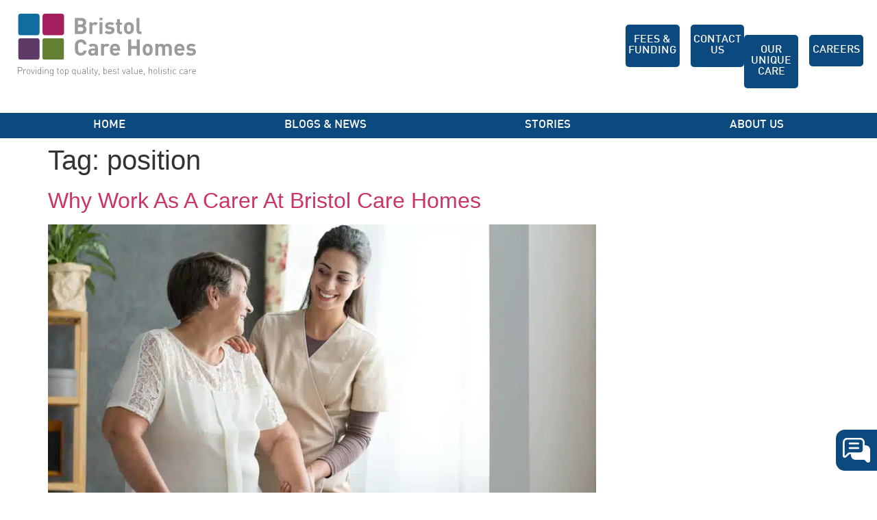

--- FILE ---
content_type: text/html; charset=UTF-8
request_url: https://www.bristolcarehomes.co.uk/tag/position/
body_size: 15285
content:
<!doctype html><html lang="en-GB"><head><script data-no-optimize="1">var litespeed_docref=sessionStorage.getItem("litespeed_docref");litespeed_docref&&(Object.defineProperty(document,"referrer",{get:function(){return litespeed_docref}}),sessionStorage.removeItem("litespeed_docref"));</script> <meta charset="UTF-8"><meta name="viewport" content="width=device-width, initial-scale=1"><link rel="profile" href="https://gmpg.org/xfn/11"><meta name='robots' content='index, follow, max-image-preview:large, max-snippet:-1, max-video-preview:-1' /><title>position Archives - Bristol Care Homes</title><link rel="canonical" href="https://www.bristolcarehomes.co.uk/tag/position/" /><meta property="og:locale" content="en_GB" /><meta property="og:type" content="article" /><meta property="og:title" content="position Archives - Bristol Care Homes" /><meta property="og:url" content="https://www.bristolcarehomes.co.uk/tag/position/" /><meta property="og:site_name" content="Bristol Care Homes" /><meta name="twitter:card" content="summary_large_image" /> <script type="application/ld+json" class="yoast-schema-graph">{"@context":"https://schema.org","@graph":[{"@type":"CollectionPage","@id":"https://www.bristolcarehomes.co.uk/tag/position/","url":"https://www.bristolcarehomes.co.uk/tag/position/","name":"position Archives - Bristol Care Homes","isPartOf":{"@id":"https://www.bristolcarehomes.co.uk/#website"},"primaryImageOfPage":{"@id":"https://www.bristolcarehomes.co.uk/tag/position/#primaryimage"},"image":{"@id":"https://www.bristolcarehomes.co.uk/tag/position/#primaryimage"},"thumbnailUrl":"https://www.bristolcarehomes.co.uk/wp-content/uploads/2021/11/Carer-Bristol.jpg","breadcrumb":{"@id":"https://www.bristolcarehomes.co.uk/tag/position/#breadcrumb"},"inLanguage":"en-GB"},{"@type":"ImageObject","inLanguage":"en-GB","@id":"https://www.bristolcarehomes.co.uk/tag/position/#primaryimage","url":"https://www.bristolcarehomes.co.uk/wp-content/uploads/2021/11/Carer-Bristol.jpg","contentUrl":"https://www.bristolcarehomes.co.uk/wp-content/uploads/2021/11/Carer-Bristol.jpg","width":1000,"height":667,"caption":"Carer Bristol"},{"@type":"BreadcrumbList","@id":"https://www.bristolcarehomes.co.uk/tag/position/#breadcrumb","itemListElement":[{"@type":"ListItem","position":1,"name":"Home","item":"https://www.bristolcarehomes.co.uk/"},{"@type":"ListItem","position":2,"name":"position"}]},{"@type":"WebSite","@id":"https://www.bristolcarehomes.co.uk/#website","url":"https://www.bristolcarehomes.co.uk/","name":"Bristol Care Homes","description":"Nursing Care Homes in Bristol","publisher":{"@id":"https://www.bristolcarehomes.co.uk/#organization"},"potentialAction":[{"@type":"SearchAction","target":{"@type":"EntryPoint","urlTemplate":"https://www.bristolcarehomes.co.uk/?s={search_term_string}"},"query-input":{"@type":"PropertyValueSpecification","valueRequired":true,"valueName":"search_term_string"}}],"inLanguage":"en-GB"},{"@type":"Organization","@id":"https://www.bristolcarehomes.co.uk/#organization","name":"Bristol Care Homes","url":"https://www.bristolcarehomes.co.uk/","logo":{"@type":"ImageObject","inLanguage":"en-GB","@id":"https://www.bristolcarehomes.co.uk/#/schema/logo/image/","url":"https://www.bristolcarehomes.co.uk/wp-content/uploads/2023/05/bristol-care-home-logo.svg","contentUrl":"https://www.bristolcarehomes.co.uk/wp-content/uploads/2023/05/bristol-care-home-logo.svg","width":260,"height":90,"caption":"Bristol Care Homes"},"image":{"@id":"https://www.bristolcarehomes.co.uk/#/schema/logo/image/"}}]}</script> <link rel="alternate" type="application/rss+xml" title="Bristol Care Homes &raquo; Feed" href="https://www.bristolcarehomes.co.uk/feed/" /><link rel="alternate" type="application/rss+xml" title="Bristol Care Homes &raquo; Comments Feed" href="https://www.bristolcarehomes.co.uk/comments/feed/" /><link rel="alternate" type="application/rss+xml" title="Bristol Care Homes &raquo; position Tag Feed" href="https://www.bristolcarehomes.co.uk/tag/position/feed/" /><style id='wp-img-auto-sizes-contain-inline-css'>img:is([sizes=auto i],[sizes^="auto," i]){contain-intrinsic-size:3000px 1500px}
/*# sourceURL=wp-img-auto-sizes-contain-inline-css */</style><link data-optimized="2" rel="stylesheet" href="https://www.bristolcarehomes.co.uk/wp-content/litespeed/css/68196dc90aa218c56a2f64c120de17a4.css?ver=f6239" /><style id='global-styles-inline-css'>:root{--wp--preset--aspect-ratio--square: 1;--wp--preset--aspect-ratio--4-3: 4/3;--wp--preset--aspect-ratio--3-4: 3/4;--wp--preset--aspect-ratio--3-2: 3/2;--wp--preset--aspect-ratio--2-3: 2/3;--wp--preset--aspect-ratio--16-9: 16/9;--wp--preset--aspect-ratio--9-16: 9/16;--wp--preset--color--black: #000000;--wp--preset--color--cyan-bluish-gray: #abb8c3;--wp--preset--color--white: #ffffff;--wp--preset--color--pale-pink: #f78da7;--wp--preset--color--vivid-red: #cf2e2e;--wp--preset--color--luminous-vivid-orange: #ff6900;--wp--preset--color--luminous-vivid-amber: #fcb900;--wp--preset--color--light-green-cyan: #7bdcb5;--wp--preset--color--vivid-green-cyan: #00d084;--wp--preset--color--pale-cyan-blue: #8ed1fc;--wp--preset--color--vivid-cyan-blue: #0693e3;--wp--preset--color--vivid-purple: #9b51e0;--wp--preset--gradient--vivid-cyan-blue-to-vivid-purple: linear-gradient(135deg,rgb(6,147,227) 0%,rgb(155,81,224) 100%);--wp--preset--gradient--light-green-cyan-to-vivid-green-cyan: linear-gradient(135deg,rgb(122,220,180) 0%,rgb(0,208,130) 100%);--wp--preset--gradient--luminous-vivid-amber-to-luminous-vivid-orange: linear-gradient(135deg,rgb(252,185,0) 0%,rgb(255,105,0) 100%);--wp--preset--gradient--luminous-vivid-orange-to-vivid-red: linear-gradient(135deg,rgb(255,105,0) 0%,rgb(207,46,46) 100%);--wp--preset--gradient--very-light-gray-to-cyan-bluish-gray: linear-gradient(135deg,rgb(238,238,238) 0%,rgb(169,184,195) 100%);--wp--preset--gradient--cool-to-warm-spectrum: linear-gradient(135deg,rgb(74,234,220) 0%,rgb(151,120,209) 20%,rgb(207,42,186) 40%,rgb(238,44,130) 60%,rgb(251,105,98) 80%,rgb(254,248,76) 100%);--wp--preset--gradient--blush-light-purple: linear-gradient(135deg,rgb(255,206,236) 0%,rgb(152,150,240) 100%);--wp--preset--gradient--blush-bordeaux: linear-gradient(135deg,rgb(254,205,165) 0%,rgb(254,45,45) 50%,rgb(107,0,62) 100%);--wp--preset--gradient--luminous-dusk: linear-gradient(135deg,rgb(255,203,112) 0%,rgb(199,81,192) 50%,rgb(65,88,208) 100%);--wp--preset--gradient--pale-ocean: linear-gradient(135deg,rgb(255,245,203) 0%,rgb(182,227,212) 50%,rgb(51,167,181) 100%);--wp--preset--gradient--electric-grass: linear-gradient(135deg,rgb(202,248,128) 0%,rgb(113,206,126) 100%);--wp--preset--gradient--midnight: linear-gradient(135deg,rgb(2,3,129) 0%,rgb(40,116,252) 100%);--wp--preset--font-size--small: 13px;--wp--preset--font-size--medium: 20px;--wp--preset--font-size--large: 36px;--wp--preset--font-size--x-large: 42px;--wp--preset--spacing--20: 0.44rem;--wp--preset--spacing--30: 0.67rem;--wp--preset--spacing--40: 1rem;--wp--preset--spacing--50: 1.5rem;--wp--preset--spacing--60: 2.25rem;--wp--preset--spacing--70: 3.38rem;--wp--preset--spacing--80: 5.06rem;--wp--preset--shadow--natural: 6px 6px 9px rgba(0, 0, 0, 0.2);--wp--preset--shadow--deep: 12px 12px 50px rgba(0, 0, 0, 0.4);--wp--preset--shadow--sharp: 6px 6px 0px rgba(0, 0, 0, 0.2);--wp--preset--shadow--outlined: 6px 6px 0px -3px rgb(255, 255, 255), 6px 6px rgb(0, 0, 0);--wp--preset--shadow--crisp: 6px 6px 0px rgb(0, 0, 0);}:root { --wp--style--global--content-size: 800px;--wp--style--global--wide-size: 1200px; }:where(body) { margin: 0; }.wp-site-blocks > .alignleft { float: left; margin-right: 2em; }.wp-site-blocks > .alignright { float: right; margin-left: 2em; }.wp-site-blocks > .aligncenter { justify-content: center; margin-left: auto; margin-right: auto; }:where(.wp-site-blocks) > * { margin-block-start: 24px; margin-block-end: 0; }:where(.wp-site-blocks) > :first-child { margin-block-start: 0; }:where(.wp-site-blocks) > :last-child { margin-block-end: 0; }:root { --wp--style--block-gap: 24px; }:root :where(.is-layout-flow) > :first-child{margin-block-start: 0;}:root :where(.is-layout-flow) > :last-child{margin-block-end: 0;}:root :where(.is-layout-flow) > *{margin-block-start: 24px;margin-block-end: 0;}:root :where(.is-layout-constrained) > :first-child{margin-block-start: 0;}:root :where(.is-layout-constrained) > :last-child{margin-block-end: 0;}:root :where(.is-layout-constrained) > *{margin-block-start: 24px;margin-block-end: 0;}:root :where(.is-layout-flex){gap: 24px;}:root :where(.is-layout-grid){gap: 24px;}.is-layout-flow > .alignleft{float: left;margin-inline-start: 0;margin-inline-end: 2em;}.is-layout-flow > .alignright{float: right;margin-inline-start: 2em;margin-inline-end: 0;}.is-layout-flow > .aligncenter{margin-left: auto !important;margin-right: auto !important;}.is-layout-constrained > .alignleft{float: left;margin-inline-start: 0;margin-inline-end: 2em;}.is-layout-constrained > .alignright{float: right;margin-inline-start: 2em;margin-inline-end: 0;}.is-layout-constrained > .aligncenter{margin-left: auto !important;margin-right: auto !important;}.is-layout-constrained > :where(:not(.alignleft):not(.alignright):not(.alignfull)){max-width: var(--wp--style--global--content-size);margin-left: auto !important;margin-right: auto !important;}.is-layout-constrained > .alignwide{max-width: var(--wp--style--global--wide-size);}body .is-layout-flex{display: flex;}.is-layout-flex{flex-wrap: wrap;align-items: center;}.is-layout-flex > :is(*, div){margin: 0;}body .is-layout-grid{display: grid;}.is-layout-grid > :is(*, div){margin: 0;}body{padding-top: 0px;padding-right: 0px;padding-bottom: 0px;padding-left: 0px;}a:where(:not(.wp-element-button)){text-decoration: underline;}:root :where(.wp-element-button, .wp-block-button__link){background-color: #32373c;border-width: 0;color: #fff;font-family: inherit;font-size: inherit;font-style: inherit;font-weight: inherit;letter-spacing: inherit;line-height: inherit;padding-top: calc(0.667em + 2px);padding-right: calc(1.333em + 2px);padding-bottom: calc(0.667em + 2px);padding-left: calc(1.333em + 2px);text-decoration: none;text-transform: inherit;}.has-black-color{color: var(--wp--preset--color--black) !important;}.has-cyan-bluish-gray-color{color: var(--wp--preset--color--cyan-bluish-gray) !important;}.has-white-color{color: var(--wp--preset--color--white) !important;}.has-pale-pink-color{color: var(--wp--preset--color--pale-pink) !important;}.has-vivid-red-color{color: var(--wp--preset--color--vivid-red) !important;}.has-luminous-vivid-orange-color{color: var(--wp--preset--color--luminous-vivid-orange) !important;}.has-luminous-vivid-amber-color{color: var(--wp--preset--color--luminous-vivid-amber) !important;}.has-light-green-cyan-color{color: var(--wp--preset--color--light-green-cyan) !important;}.has-vivid-green-cyan-color{color: var(--wp--preset--color--vivid-green-cyan) !important;}.has-pale-cyan-blue-color{color: var(--wp--preset--color--pale-cyan-blue) !important;}.has-vivid-cyan-blue-color{color: var(--wp--preset--color--vivid-cyan-blue) !important;}.has-vivid-purple-color{color: var(--wp--preset--color--vivid-purple) !important;}.has-black-background-color{background-color: var(--wp--preset--color--black) !important;}.has-cyan-bluish-gray-background-color{background-color: var(--wp--preset--color--cyan-bluish-gray) !important;}.has-white-background-color{background-color: var(--wp--preset--color--white) !important;}.has-pale-pink-background-color{background-color: var(--wp--preset--color--pale-pink) !important;}.has-vivid-red-background-color{background-color: var(--wp--preset--color--vivid-red) !important;}.has-luminous-vivid-orange-background-color{background-color: var(--wp--preset--color--luminous-vivid-orange) !important;}.has-luminous-vivid-amber-background-color{background-color: var(--wp--preset--color--luminous-vivid-amber) !important;}.has-light-green-cyan-background-color{background-color: var(--wp--preset--color--light-green-cyan) !important;}.has-vivid-green-cyan-background-color{background-color: var(--wp--preset--color--vivid-green-cyan) !important;}.has-pale-cyan-blue-background-color{background-color: var(--wp--preset--color--pale-cyan-blue) !important;}.has-vivid-cyan-blue-background-color{background-color: var(--wp--preset--color--vivid-cyan-blue) !important;}.has-vivid-purple-background-color{background-color: var(--wp--preset--color--vivid-purple) !important;}.has-black-border-color{border-color: var(--wp--preset--color--black) !important;}.has-cyan-bluish-gray-border-color{border-color: var(--wp--preset--color--cyan-bluish-gray) !important;}.has-white-border-color{border-color: var(--wp--preset--color--white) !important;}.has-pale-pink-border-color{border-color: var(--wp--preset--color--pale-pink) !important;}.has-vivid-red-border-color{border-color: var(--wp--preset--color--vivid-red) !important;}.has-luminous-vivid-orange-border-color{border-color: var(--wp--preset--color--luminous-vivid-orange) !important;}.has-luminous-vivid-amber-border-color{border-color: var(--wp--preset--color--luminous-vivid-amber) !important;}.has-light-green-cyan-border-color{border-color: var(--wp--preset--color--light-green-cyan) !important;}.has-vivid-green-cyan-border-color{border-color: var(--wp--preset--color--vivid-green-cyan) !important;}.has-pale-cyan-blue-border-color{border-color: var(--wp--preset--color--pale-cyan-blue) !important;}.has-vivid-cyan-blue-border-color{border-color: var(--wp--preset--color--vivid-cyan-blue) !important;}.has-vivid-purple-border-color{border-color: var(--wp--preset--color--vivid-purple) !important;}.has-vivid-cyan-blue-to-vivid-purple-gradient-background{background: var(--wp--preset--gradient--vivid-cyan-blue-to-vivid-purple) !important;}.has-light-green-cyan-to-vivid-green-cyan-gradient-background{background: var(--wp--preset--gradient--light-green-cyan-to-vivid-green-cyan) !important;}.has-luminous-vivid-amber-to-luminous-vivid-orange-gradient-background{background: var(--wp--preset--gradient--luminous-vivid-amber-to-luminous-vivid-orange) !important;}.has-luminous-vivid-orange-to-vivid-red-gradient-background{background: var(--wp--preset--gradient--luminous-vivid-orange-to-vivid-red) !important;}.has-very-light-gray-to-cyan-bluish-gray-gradient-background{background: var(--wp--preset--gradient--very-light-gray-to-cyan-bluish-gray) !important;}.has-cool-to-warm-spectrum-gradient-background{background: var(--wp--preset--gradient--cool-to-warm-spectrum) !important;}.has-blush-light-purple-gradient-background{background: var(--wp--preset--gradient--blush-light-purple) !important;}.has-blush-bordeaux-gradient-background{background: var(--wp--preset--gradient--blush-bordeaux) !important;}.has-luminous-dusk-gradient-background{background: var(--wp--preset--gradient--luminous-dusk) !important;}.has-pale-ocean-gradient-background{background: var(--wp--preset--gradient--pale-ocean) !important;}.has-electric-grass-gradient-background{background: var(--wp--preset--gradient--electric-grass) !important;}.has-midnight-gradient-background{background: var(--wp--preset--gradient--midnight) !important;}.has-small-font-size{font-size: var(--wp--preset--font-size--small) !important;}.has-medium-font-size{font-size: var(--wp--preset--font-size--medium) !important;}.has-large-font-size{font-size: var(--wp--preset--font-size--large) !important;}.has-x-large-font-size{font-size: var(--wp--preset--font-size--x-large) !important;}
:root :where(.wp-block-pullquote){font-size: 1.5em;line-height: 1.6;}
/*# sourceURL=global-styles-inline-css */</style> <script type="litespeed/javascript" data-src="https://www.bristolcarehomes.co.uk/wp-includes/js/jquery/jquery.min.js" id="jquery-core-js"></script> <link rel="https://api.w.org/" href="https://www.bristolcarehomes.co.uk/wp-json/" /><link rel="alternate" title="JSON" type="application/json" href="https://www.bristolcarehomes.co.uk/wp-json/wp/v2/tags/159" /><link rel="EditURI" type="application/rsd+xml" title="RSD" href="https://www.bristolcarehomes.co.uk/xmlrpc.php?rsd" /><meta name="generator" content="WordPress 6.9" /><meta name="generator" content="Elementor 3.34.2; features: additional_custom_breakpoints; settings: css_print_method-external, google_font-enabled, font_display-swap">
 <script type="litespeed/javascript">(function(w,d,s,l,i){w[l]=w[l]||[];w[l].push({'gtm.start':new Date().getTime(),event:'gtm.js'});var f=d.getElementsByTagName(s)[0],j=d.createElement(s),dl=l!='dataLayer'?'&l='+l:'';j.async=!0;j.src='https://www.googletagmanager.com/gtm.js?id='+i+dl;f.parentNode.insertBefore(j,f)})(window,document,'script','dataLayer','GTM-TTT78NZ')</script>  <script type="litespeed/javascript" data-src="https://www.googletagmanager.com/gtag/js?id=AW-10948462178"></script> <script type="litespeed/javascript">window.dataLayer=window.dataLayer||[];function gtag(){dataLayer.push(arguments)}gtag('js',new Date());gtag('config','AW-10948462178')</script>  <script type="litespeed/javascript">!function(f,b,e,v,n,t,s){if(f.fbq)return;n=f.fbq=function(){n.callMethod?n.callMethod.apply(n,arguments):n.queue.push(arguments)};if(!f._fbq)f._fbq=n;n.push=n;n.loaded=!0;n.version='2.0';n.queue=[];t=b.createElement(e);t.async=!0;t.src=v;s=b.getElementsByTagName(e)[0];s.parentNode.insertBefore(t,s)}(window,document,'script','https://connect.facebook.net/en_US/fbevents.js');fbq('init','739666200446819');fbq('track','PageView')</script> <noscript><img height="1" width="1" style="display:none"src=https://www.facebook.com/tr?id=739666200446819&ev=PageView&noscript=1/></noscript> <script type="litespeed/javascript" data-src="https://www.googletagmanager.com/gtag/js?id=G-E9ZRZ2VTPD"></script> <script type="litespeed/javascript">window.dataLayer=window.dataLayer||[];function gtag(){dataLayer.push(arguments)}
gtag('js',new Date());gtag('config','G-E9ZRZ2VTPD')</script>  <script id="cookieyes" type="litespeed/javascript" data-src="https://cdn-cookieyes.com/client_data/7fb69a7a0bf274409c0f5e40/script.js"></script> <style>.e-con.e-parent:nth-of-type(n+4):not(.e-lazyloaded):not(.e-no-lazyload),
				.e-con.e-parent:nth-of-type(n+4):not(.e-lazyloaded):not(.e-no-lazyload) * {
					background-image: none !important;
				}
				@media screen and (max-height: 1024px) {
					.e-con.e-parent:nth-of-type(n+3):not(.e-lazyloaded):not(.e-no-lazyload),
					.e-con.e-parent:nth-of-type(n+3):not(.e-lazyloaded):not(.e-no-lazyload) * {
						background-image: none !important;
					}
				}
				@media screen and (max-height: 640px) {
					.e-con.e-parent:nth-of-type(n+2):not(.e-lazyloaded):not(.e-no-lazyload),
					.e-con.e-parent:nth-of-type(n+2):not(.e-lazyloaded):not(.e-no-lazyload) * {
						background-image: none !important;
					}
				}</style><link rel="icon" href="https://www.bristolcarehomes.co.uk/wp-content/uploads/2023/05/favicon-150x150.png" sizes="32x32" /><link rel="icon" href="https://www.bristolcarehomes.co.uk/wp-content/uploads/2023/05/favicon.png" sizes="192x192" /><link rel="apple-touch-icon" href="https://www.bristolcarehomes.co.uk/wp-content/uploads/2023/05/favicon.png" /><meta name="msapplication-TileImage" content="https://www.bristolcarehomes.co.uk/wp-content/uploads/2023/05/favicon.png" /></head><body class="archive tag tag-position tag-159 wp-custom-logo wp-embed-responsive wp-theme-hello-elementor hello-elementor-default elementor-default elementor-kit-8"><noscript><iframe data-lazyloaded="1" src="about:blank" data-litespeed-src="https://www.googletagmanager.com/ns.html?id=GTM-TTT78NZ"
height="0" width="0" style="display:none;visibility:hidden"></iframe></noscript><a class="skip-link screen-reader-text" href="#content">Skip to content</a><header data-elementor-type="header" data-elementor-id="47" class="elementor elementor-47 elementor-location-header" data-elementor-post-type="elementor_library"><div class="elementor-element elementor-element-d6df0d5 e-con-full e-flex e-con e-parent" data-id="d6df0d5" data-element_type="container" data-settings="{&quot;background_background&quot;:&quot;classic&quot;,&quot;sticky&quot;:&quot;top&quot;,&quot;sticky_on&quot;:[&quot;desktop&quot;,&quot;tablet&quot;,&quot;mobile&quot;],&quot;sticky_offset&quot;:0,&quot;sticky_effects_offset&quot;:0,&quot;sticky_anchor_link_offset&quot;:0}"><div class="elementor-element elementor-element-85a9001 e-flex e-con-boxed e-con e-child" data-id="85a9001" data-element_type="container"><div class="e-con-inner"><div class="elementor-element elementor-element-0bc9be9 e-con-full e-flex e-con e-child" data-id="0bc9be9" data-element_type="container"><div class="elementor-element elementor-element-70044e9 elementor-widget elementor-widget-theme-site-logo elementor-widget-image" data-id="70044e9" data-element_type="widget" data-widget_type="theme-site-logo.default"><div class="elementor-widget-container">
<a href="https://www.bristolcarehomes.co.uk">
<img data-lazyloaded="1" src="[data-uri]" width="260" height="90" data-src="https://www.bristolcarehomes.co.uk/wp-content/uploads/2023/05/bristol-care-home-logo.svg" class="attachment-full size-full wp-image-51" alt="Bristol Care Homes logo" />				</a></div></div></div><div class="elementor-element elementor-element-5c52b29 e-con-full elementor-hidden-mobile e-flex e-con e-child" data-id="5c52b29" data-element_type="container"><div class="elementor-element elementor-element-c7e0149 elementor-cta--skin-cover elementor-cta--valign-bottom elementor-widget__width-initial elementor-widget elementor-widget-call-to-action" data-id="c7e0149" data-element_type="widget" data-widget_type="call-to-action.default"><div class="elementor-widget-container">
<a class="elementor-cta" href="https://www.bristolcarehomes.co.uk/our-homes/glebe-house-care-home-almondsbury-bristol/"><div class="elementor-cta__bg-wrapper"><div class="elementor-cta__bg elementor-bg" style="background-image: url();" role="img" aria-label=""></div><div class="elementor-cta__bg-overlay"></div></div><div class="elementor-cta__content"><div class="elementor-cta__title elementor-cta__content-item elementor-content-item">
Glebe House</div><div class="elementor-cta__description elementor-cta__content-item elementor-content-item">
Almondsbury</div></div>
</a></div></div><div class="elementor-element elementor-element-36ba15e elementor-cta--skin-cover elementor-cta--valign-bottom elementor-widget__width-initial elementor-widget elementor-widget-call-to-action" data-id="36ba15e" data-element_type="widget" data-widget_type="call-to-action.default"><div class="elementor-widget-container">
<a class="elementor-cta" href="https://www.bristolcarehomes.co.uk/our-homes/beech-house-care-home-thornbury-bristol/"><div class="elementor-cta__bg-wrapper"><div class="elementor-cta__bg elementor-bg" style="background-image: url();" role="img" aria-label=""></div><div class="elementor-cta__bg-overlay"></div></div><div class="elementor-cta__content"><div class="elementor-cta__title elementor-cta__content-item elementor-content-item">
Beech House</div><div class="elementor-cta__description elementor-cta__content-item elementor-content-item">
Thornbury</div></div>
</a></div></div><div class="elementor-element elementor-element-d11c64d elementor-cta--skin-cover elementor-cta--valign-bottom elementor-widget__width-initial elementor-widget elementor-widget-call-to-action" data-id="d11c64d" data-element_type="widget" data-widget_type="call-to-action.default"><div class="elementor-widget-container">
<a class="elementor-cta" href="https://www.bristolcarehomes.co.uk/our-homes/field-house-care-home-horfield-bristol/"><div class="elementor-cta__bg-wrapper"><div class="elementor-cta__bg elementor-bg" style="background-image: url();" role="img" aria-label=""></div><div class="elementor-cta__bg-overlay"></div></div><div class="elementor-cta__content"><div class="elementor-cta__title elementor-cta__content-item elementor-content-item">
Field House</div><div class="elementor-cta__description elementor-cta__content-item elementor-content-item">
Horfield</div></div>
</a></div></div><div class="elementor-element elementor-element-e823b7b elementor-cta--skin-cover elementor-cta--valign-bottom elementor-widget__width-initial elementor-widget elementor-widget-call-to-action" data-id="e823b7b" data-element_type="widget" data-widget_type="call-to-action.default"><div class="elementor-widget-container">
<a class="elementor-cta" href="https://www.bristolcarehomes.co.uk/our-homes/quarry-house-care-home-fishponds-bristol/"><div class="elementor-cta__bg-wrapper"><div class="elementor-cta__bg elementor-bg" style="background-image: url();" role="img" aria-label=""></div><div class="elementor-cta__bg-overlay"></div></div><div class="elementor-cta__content"><div class="elementor-cta__title elementor-cta__content-item elementor-content-item">
Quarry House</div><div class="elementor-cta__description elementor-cta__content-item elementor-content-item">
Fishponds</div></div>
</a></div></div></div><div class="elementor-element elementor-element-7ea00f6 e-con-full elementor-hidden-mobile e-flex e-con e-child" data-id="7ea00f6" data-element_type="container"><div class="elementor-element elementor-element-b8e9fd2 elementor-align-justify elementor-widget__width-initial elementor-widget elementor-widget-button" data-id="b8e9fd2" data-element_type="widget" data-widget_type="button.default"><div class="elementor-widget-container"><div class="elementor-button-wrapper">
<a class="elementor-button elementor-button-link elementor-size-sm" href="https://www.bristolcarehomes.co.uk/fees-and-funding/">
<span class="elementor-button-content-wrapper">
<span class="elementor-button-text">Fees &amp; Funding</span>
</span>
</a></div></div></div><div class="elementor-element elementor-element-ff90cdb elementor-align-justify elementor-widget__width-initial elementor-widget elementor-widget-button" data-id="ff90cdb" data-element_type="widget" data-widget_type="button.default"><div class="elementor-widget-container"><div class="elementor-button-wrapper">
<a class="elementor-button elementor-button-link elementor-size-sm" href="https://www.bristolcarehomes.co.uk/contact-us/">
<span class="elementor-button-content-wrapper">
<span class="elementor-button-text">Contact Us</span>
</span>
</a></div></div></div><div class="elementor-element elementor-element-008c39f elementor-align-justify elementor-widget__width-initial elementor-widget elementor-widget-button" data-id="008c39f" data-element_type="widget" data-widget_type="button.default"><div class="elementor-widget-container"><div class="elementor-button-wrapper">
<a class="elementor-button elementor-button-link elementor-size-sm" href="https://www.bristolcarehomes.co.uk/bristol-nursing-homes-features/">
<span class="elementor-button-content-wrapper">
<span class="elementor-button-text">Our Unique Care</span>
</span>
</a></div></div></div><div class="elementor-element elementor-element-3d6cde1 elementor-align-justify elementor-widget__width-initial elementor-widget elementor-widget-button" data-id="3d6cde1" data-element_type="widget" data-widget_type="button.default"><div class="elementor-widget-container"><div class="elementor-button-wrapper">
<a class="elementor-button elementor-button-link elementor-size-sm" href="https://www.bristolcarehomes.co.uk/careers/">
<span class="elementor-button-content-wrapper">
<span class="elementor-button-text">Careers</span>
</span>
</a></div></div></div></div></div></div><div class="elementor-element elementor-element-73b8476 e-flex e-con-boxed e-con e-child" data-id="73b8476" data-element_type="container" data-settings="{&quot;background_background&quot;:&quot;classic&quot;}"><div class="e-con-inner"><div class="elementor-element elementor-element-05ffd81 elementor-nav-menu__align-justify elementor-nav-menu--dropdown-mobile elementor-nav-menu--stretch elementor-hidden-mobile elementor-nav-menu__text-align-aside elementor-nav-menu--toggle elementor-nav-menu--burger elementor-widget elementor-widget-nav-menu" data-id="05ffd81" data-element_type="widget" data-settings="{&quot;submenu_icon&quot;:{&quot;value&quot;:&quot;&lt;i class=\&quot;\&quot; aria-hidden=\&quot;true\&quot;&gt;&lt;\/i&gt;&quot;,&quot;library&quot;:&quot;&quot;},&quot;full_width&quot;:&quot;stretch&quot;,&quot;layout&quot;:&quot;horizontal&quot;,&quot;toggle&quot;:&quot;burger&quot;}" data-widget_type="nav-menu.default"><div class="elementor-widget-container"><nav aria-label="Menu" class="elementor-nav-menu--main elementor-nav-menu__container elementor-nav-menu--layout-horizontal e--pointer-background e--animation-fade"><ul id="menu-1-05ffd81" class="elementor-nav-menu"><li class="menu-item menu-item-type-post_type menu-item-object-page menu-item-home menu-item-77"><a href="https://www.bristolcarehomes.co.uk/" class="elementor-item">Home</a></li><li class="menu-item menu-item-type-post_type menu-item-object-page current_page_parent menu-item-78"><a href="https://www.bristolcarehomes.co.uk/blogs-and-news/" class="elementor-item">Blogs &#038; News</a></li><li class="menu-item menu-item-type-post_type menu-item-object-page menu-item-76"><a href="https://www.bristolcarehomes.co.uk/stories/" class="elementor-item">Stories</a></li><li class="menu-item menu-item-type-post_type menu-item-object-page menu-item-75"><a href="https://www.bristolcarehomes.co.uk/about-us/" class="elementor-item">About Us</a></li></ul></nav><div class="elementor-menu-toggle" role="button" tabindex="0" aria-label="Menu Toggle" aria-expanded="false">
<i aria-hidden="true" role="presentation" class="elementor-menu-toggle__icon--open eicon-menu-bar"></i><i aria-hidden="true" role="presentation" class="elementor-menu-toggle__icon--close eicon-close"></i></div><nav class="elementor-nav-menu--dropdown elementor-nav-menu__container" aria-hidden="true"><ul id="menu-2-05ffd81" class="elementor-nav-menu"><li class="menu-item menu-item-type-post_type menu-item-object-page menu-item-home menu-item-77"><a href="https://www.bristolcarehomes.co.uk/" class="elementor-item" tabindex="-1">Home</a></li><li class="menu-item menu-item-type-post_type menu-item-object-page current_page_parent menu-item-78"><a href="https://www.bristolcarehomes.co.uk/blogs-and-news/" class="elementor-item" tabindex="-1">Blogs &#038; News</a></li><li class="menu-item menu-item-type-post_type menu-item-object-page menu-item-76"><a href="https://www.bristolcarehomes.co.uk/stories/" class="elementor-item" tabindex="-1">Stories</a></li><li class="menu-item menu-item-type-post_type menu-item-object-page menu-item-75"><a href="https://www.bristolcarehomes.co.uk/about-us/" class="elementor-item" tabindex="-1">About Us</a></li></ul></nav></div></div><div class="elementor-element elementor-element-a285f73 elementor-nav-menu__align-justify elementor-nav-menu--dropdown-mobile elementor-nav-menu--stretch elementor-hidden-desktop elementor-hidden-tablet elementor-nav-menu__text-align-aside elementor-nav-menu--toggle elementor-nav-menu--burger elementor-widget elementor-widget-nav-menu" data-id="a285f73" data-element_type="widget" data-settings="{&quot;submenu_icon&quot;:{&quot;value&quot;:&quot;&lt;i class=\&quot;\&quot; aria-hidden=\&quot;true\&quot;&gt;&lt;\/i&gt;&quot;,&quot;library&quot;:&quot;&quot;},&quot;full_width&quot;:&quot;stretch&quot;,&quot;layout&quot;:&quot;horizontal&quot;,&quot;toggle&quot;:&quot;burger&quot;}" data-widget_type="nav-menu.default"><div class="elementor-widget-container"><nav aria-label="Menu" class="elementor-nav-menu--main elementor-nav-menu__container elementor-nav-menu--layout-horizontal e--pointer-background e--animation-fade"><ul id="menu-1-a285f73" class="elementor-nav-menu"><li class="menu-item menu-item-type-post_type menu-item-object-page menu-item-home menu-item-2584"><a href="https://www.bristolcarehomes.co.uk/" class="elementor-item">Home</a></li><li class="menu-item menu-item-type-post_type menu-item-object-page menu-item-2587"><a href="https://www.bristolcarehomes.co.uk/our-homes/glebe-house-care-home-almondsbury-bristol/" class="elementor-item">Glebe House</a></li><li class="menu-item menu-item-type-post_type menu-item-object-page menu-item-2585"><a href="https://www.bristolcarehomes.co.uk/our-homes/beech-house-care-home-thornbury-bristol/" class="elementor-item">Beech House</a></li><li class="menu-item menu-item-type-post_type menu-item-object-page menu-item-2586"><a href="https://www.bristolcarehomes.co.uk/our-homes/field-house-care-home-horfield-bristol/" class="elementor-item">Field House</a></li><li class="menu-item menu-item-type-post_type menu-item-object-page menu-item-2588"><a href="https://www.bristolcarehomes.co.uk/our-homes/quarry-house-care-home-fishponds-bristol/" class="elementor-item">Quarry House</a></li><li class="menu-item menu-item-type-post_type menu-item-object-page menu-item-2589"><a href="https://www.bristolcarehomes.co.uk/fees-and-funding/" class="elementor-item">Fees &#038; Funding</a></li><li class="menu-item menu-item-type-post_type menu-item-object-page menu-item-2590"><a href="https://www.bristolcarehomes.co.uk/bristol-nursing-homes-features/" class="elementor-item">Our Unique Care</a></li><li class="menu-item menu-item-type-post_type menu-item-object-page current_page_parent menu-item-2591"><a href="https://www.bristolcarehomes.co.uk/blogs-and-news/" class="elementor-item">Blogs &#038; News</a></li><li class="menu-item menu-item-type-post_type menu-item-object-page menu-item-2593"><a href="https://www.bristolcarehomes.co.uk/stories/" class="elementor-item">Stories</a></li><li class="menu-item menu-item-type-post_type menu-item-object-page menu-item-2592"><a href="https://www.bristolcarehomes.co.uk/about-us/" class="elementor-item">About Us</a></li><li class="menu-item menu-item-type-post_type menu-item-object-page menu-item-2594"><a href="https://www.bristolcarehomes.co.uk/careers/" class="elementor-item">Careers</a></li><li class="menu-item menu-item-type-post_type menu-item-object-page menu-item-2595"><a href="https://www.bristolcarehomes.co.uk/contact-us/" class="elementor-item">Contact Us</a></li></ul></nav><div class="elementor-menu-toggle" role="button" tabindex="0" aria-label="Menu Toggle" aria-expanded="false">
<i aria-hidden="true" role="presentation" class="elementor-menu-toggle__icon--open eicon-menu-bar"></i><i aria-hidden="true" role="presentation" class="elementor-menu-toggle__icon--close eicon-close"></i></div><nav class="elementor-nav-menu--dropdown elementor-nav-menu__container" aria-hidden="true"><ul id="menu-2-a285f73" class="elementor-nav-menu"><li class="menu-item menu-item-type-post_type menu-item-object-page menu-item-home menu-item-2584"><a href="https://www.bristolcarehomes.co.uk/" class="elementor-item" tabindex="-1">Home</a></li><li class="menu-item menu-item-type-post_type menu-item-object-page menu-item-2587"><a href="https://www.bristolcarehomes.co.uk/our-homes/glebe-house-care-home-almondsbury-bristol/" class="elementor-item" tabindex="-1">Glebe House</a></li><li class="menu-item menu-item-type-post_type menu-item-object-page menu-item-2585"><a href="https://www.bristolcarehomes.co.uk/our-homes/beech-house-care-home-thornbury-bristol/" class="elementor-item" tabindex="-1">Beech House</a></li><li class="menu-item menu-item-type-post_type menu-item-object-page menu-item-2586"><a href="https://www.bristolcarehomes.co.uk/our-homes/field-house-care-home-horfield-bristol/" class="elementor-item" tabindex="-1">Field House</a></li><li class="menu-item menu-item-type-post_type menu-item-object-page menu-item-2588"><a href="https://www.bristolcarehomes.co.uk/our-homes/quarry-house-care-home-fishponds-bristol/" class="elementor-item" tabindex="-1">Quarry House</a></li><li class="menu-item menu-item-type-post_type menu-item-object-page menu-item-2589"><a href="https://www.bristolcarehomes.co.uk/fees-and-funding/" class="elementor-item" tabindex="-1">Fees &#038; Funding</a></li><li class="menu-item menu-item-type-post_type menu-item-object-page menu-item-2590"><a href="https://www.bristolcarehomes.co.uk/bristol-nursing-homes-features/" class="elementor-item" tabindex="-1">Our Unique Care</a></li><li class="menu-item menu-item-type-post_type menu-item-object-page current_page_parent menu-item-2591"><a href="https://www.bristolcarehomes.co.uk/blogs-and-news/" class="elementor-item" tabindex="-1">Blogs &#038; News</a></li><li class="menu-item menu-item-type-post_type menu-item-object-page menu-item-2593"><a href="https://www.bristolcarehomes.co.uk/stories/" class="elementor-item" tabindex="-1">Stories</a></li><li class="menu-item menu-item-type-post_type menu-item-object-page menu-item-2592"><a href="https://www.bristolcarehomes.co.uk/about-us/" class="elementor-item" tabindex="-1">About Us</a></li><li class="menu-item menu-item-type-post_type menu-item-object-page menu-item-2594"><a href="https://www.bristolcarehomes.co.uk/careers/" class="elementor-item" tabindex="-1">Careers</a></li><li class="menu-item menu-item-type-post_type menu-item-object-page menu-item-2595"><a href="https://www.bristolcarehomes.co.uk/contact-us/" class="elementor-item" tabindex="-1">Contact Us</a></li></ul></nav></div></div></div></div></div></header><main id="content" class="site-main"><div class="page-header"><h1 class="entry-title">Tag: <span>position</span></h1></div><div class="page-content"><article class="post"><h2 class="entry-title"><a href="https://www.bristolcarehomes.co.uk/job-work-carer-bristol-care-homes/">Why Work As A Carer At Bristol Care Homes</a></h2><a href="https://www.bristolcarehomes.co.uk/job-work-carer-bristol-care-homes/"><picture fetchpriority="high" class="attachment-large size-large wp-post-image" decoding="async">
<source type="image/webp" srcset="https://www.bristolcarehomes.co.uk/wp-content/uploads/2021/11/Carer-Bristol.jpg.webp" sizes="(max-width: 800px) 100vw, 800px"/>
<img data-lazyloaded="1" src="[data-uri]" fetchpriority="high" width="800" height="534" data-src="https://www.bristolcarehomes.co.uk/wp-content/uploads/2021/11/Carer-Bristol.jpg.webp" alt="Carer Bristol" decoding="async" data-srcset="https://www.bristolcarehomes.co.uk/wp-content/uploads/2021/11/Carer-Bristol.jpg.webp 1000w, https://www.bristolcarehomes.co.uk/wp-content/uploads/2021/11/Carer-Bristol-300x200.jpg.webp 300w, https://www.bristolcarehomes.co.uk/wp-content/uploads/2021/11/Carer-Bristol-768x512.jpg.webp 768w" data-sizes="(max-width: 800px) 100vw, 800px"/>
</picture>
</a><p>Why Work As A Carer At Bristol Care Homes Bristol Care Homes is a group of 4 privately owned Nursing Homes located in and around Bristol. We have nursing homes based in Thornbury, Almondsbury, Fishponds and Horfield. All our homes have lovely gardens, are bright and clean with modern facilities. We pride ourselves that we [&hellip;]</p></article></div></main><footer data-elementor-type="footer" data-elementor-id="293" class="elementor elementor-293 elementor-location-footer" data-elementor-post-type="elementor_library"><div class="elementor-element elementor-element-79d9a78 e-flex e-con-boxed e-con e-parent" data-id="79d9a78" data-element_type="container" data-settings="{&quot;background_background&quot;:&quot;classic&quot;}"><div class="e-con-inner"><div class="elementor-element elementor-element-3d1d94b e-con-full e-flex e-con e-child" data-id="3d1d94b" data-element_type="container"><div class="elementor-element elementor-element-a88d4c2 elementor-widget elementor-widget-heading" data-id="a88d4c2" data-element_type="widget" data-widget_type="heading.default"><div class="elementor-widget-container"><p class="elementor-heading-title elementor-size-default">Contact us now for more information or to arrange a visit</p></div></div></div><div class="elementor-element elementor-element-1e1d247 e-con-full e-flex e-con e-child" data-id="1e1d247" data-element_type="container"><div class="elementor-element elementor-element-e09f89e elementor-tablet-align-justify elementor-widget elementor-widget-button" data-id="e09f89e" data-element_type="widget" data-widget_type="button.default"><div class="elementor-widget-container"><div class="elementor-button-wrapper">
<a class="elementor-button elementor-button-link elementor-size-sm" href="https://bristolcarehomes.planday.com/" target="_blank">
<span class="elementor-button-content-wrapper">
<span class="elementor-button-text">Employee Login</span>
</span>
</a></div></div></div><div class="elementor-element elementor-element-a4d7644 elementor-widget elementor-widget-image" data-id="a4d7644" data-element_type="widget" data-widget_type="image.default"><div class="elementor-widget-container">
<img data-lazyloaded="1" src="[data-uri]" width="282" height="133" data-src="https://www.bristolcarehomes.co.uk/wp-content/uploads/2023/05/regulated-logo.svg" class="attachment-large size-large wp-image-301" alt="Regulated by CQC" /></div></div></div></div></div><div class="elementor-element elementor-element-4308018 e-flex e-con-boxed e-con e-parent" data-id="4308018" data-element_type="container" data-settings="{&quot;background_background&quot;:&quot;classic&quot;}"><div class="e-con-inner"><div class="elementor-element elementor-element-edd7839 e-con-full e-flex e-con e-child" data-id="edd7839" data-element_type="container"><div class="elementor-element elementor-element-07c7992 e-flex e-con-boxed e-con e-child" data-id="07c7992" data-element_type="container"><div class="e-con-inner"><div class="elementor-element elementor-element-c7bd86b elementor-widget elementor-widget-image" data-id="c7bd86b" data-element_type="widget" data-widget_type="image.default"><div class="elementor-widget-container">
<a href="https://www.bristolcarehomes.co.uk/our-homes/glebe-house-care-home-almondsbury-bristol/">
<img data-lazyloaded="1" src="[data-uri]" width="163" height="56" data-src="https://www.bristolcarehomes.co.uk/wp-content/uploads/2023/05/glebe-house-logo-white.svg" class="attachment-large size-large wp-image-310" alt="Glebe House care home logo" />								</a></div></div><div class="elementor-element elementor-element-b396aef elementor-widget elementor-widget-text-editor" data-id="b396aef" data-element_type="widget" data-widget_type="text-editor.default"><div class="elementor-widget-container"><p>Glebe House Care Home<br />5 Sundays Hill<br />Lower Almondsbury<br />Bristol <br />BS32 4DS</p><p>Telephone: 01454 616116</p></div></div></div></div><div class="elementor-element elementor-element-7a9326c e-flex e-con-boxed e-con e-child" data-id="7a9326c" data-element_type="container"><div class="e-con-inner"><div class="elementor-element elementor-element-ac449e3 elementor-widget elementor-widget-image" data-id="ac449e3" data-element_type="widget" data-widget_type="image.default"><div class="elementor-widget-container">
<a href="https://www.bristolcarehomes.co.uk/our-homes/beech-house-care-home-thornbury-bristol/">
<img data-lazyloaded="1" src="[data-uri]" width="163" height="56" data-src="https://www.bristolcarehomes.co.uk/wp-content/uploads/2023/05/beech-house-logo-white.svg" class="attachment-large size-large wp-image-315" alt="Beech House care home logo" />								</a></div></div><div class="elementor-element elementor-element-ea03c0b elementor-widget elementor-widget-text-editor" data-id="ea03c0b" data-element_type="widget" data-widget_type="text-editor.default"><div class="elementor-widget-container"><p>Beech House Care Home<br />Prowse Close<br />Thornbury<br />South Gloucestershire<br />BS35 1EG</p><p>Telephone: 01454 412266</p></div></div></div></div><div class="elementor-element elementor-element-3f707a6 e-flex e-con-boxed e-con e-child" data-id="3f707a6" data-element_type="container"><div class="e-con-inner"><div class="elementor-element elementor-element-ea1e236 elementor-widget elementor-widget-image" data-id="ea1e236" data-element_type="widget" data-widget_type="image.default"><div class="elementor-widget-container">
<a href="https://www.bristolcarehomes.co.uk/our-homes/quarry-house-care-home-fishponds-bristol/">
<img data-lazyloaded="1" src="[data-uri]" width="163" height="56" data-src="https://www.bristolcarehomes.co.uk/wp-content/uploads/2023/05/quarry-house-logo-white.svg" class="attachment-large size-large wp-image-316" alt="Quarry House care home logo" />								</a></div></div><div class="elementor-element elementor-element-e9d94ff elementor-widget elementor-widget-text-editor" data-id="e9d94ff" data-element_type="widget" data-widget_type="text-editor.default"><div class="elementor-widget-container"><p>Quarry House Care Home<br />Adelaide Place<br />Channons Hill<br />Bristol<br />BS16 2ED</p><p>Telephone: 0117 965 4466</p></div></div></div></div><div class="elementor-element elementor-element-cbb64e3 e-flex e-con-boxed e-con e-child" data-id="cbb64e3" data-element_type="container"><div class="e-con-inner"><div class="elementor-element elementor-element-4406405 elementor-widget elementor-widget-image" data-id="4406405" data-element_type="widget" data-widget_type="image.default"><div class="elementor-widget-container">
<a href="https://www.bristolcarehomes.co.uk/our-homes/field-house-care-home-horfield-bristol/">
<img data-lazyloaded="1" src="[data-uri]" width="163" height="56" data-src="https://www.bristolcarehomes.co.uk/wp-content/uploads/2023/05/field-house-logo-white.svg" class="attachment-large size-large wp-image-317" alt="Field House care home logo" />								</a></div></div><div class="elementor-element elementor-element-18a5713 elementor-widget elementor-widget-text-editor" data-id="18a5713" data-element_type="widget" data-widget_type="text-editor.default"><div class="elementor-widget-container"><p>Field House Care Home<br />Blakeney Road<br />Horfield<br />Bristol <br />BS7 0DL</p><p>Telephone: 0117 969 0990</p></div></div></div></div></div><div class="elementor-element elementor-element-0bdb9b0 e-con-full e-flex e-con e-child" data-id="0bdb9b0" data-element_type="container"><div class="elementor-element elementor-element-0d372b6 elementor-widget elementor-widget-image" data-id="0d372b6" data-element_type="widget" data-widget_type="image.default"><div class="elementor-widget-container">
<a href="https://www.bristolcarehomes.co.uk/">
<img data-lazyloaded="1" src="[data-uri]" width="210" height="73" data-src="https://www.bristolcarehomes.co.uk/wp-content/uploads/2023/05/bristol-care-home-logo-white.svg" class="attachment-large size-large wp-image-303" alt="Bristol Care Homes logo" />								</a></div></div><div class="elementor-element elementor-element-aac6308 elementor-widget elementor-widget-text-editor" data-id="aac6308" data-element_type="widget" data-widget_type="text-editor.default"><div class="elementor-widget-container"><p>Registered Office: Suite 25, 130 Aztec West, Almondsbury, Bristol BS32 4UB</p></div></div><div class="elementor-element elementor-element-9153ccd elementor-shape-circle e-grid-align-left elementor-grid-0 elementor-widget elementor-widget-social-icons" data-id="9153ccd" data-element_type="widget" data-widget_type="social-icons.default"><div class="elementor-widget-container"><div class="elementor-social-icons-wrapper elementor-grid" role="list">
<span class="elementor-grid-item" role="listitem">
<a class="elementor-icon elementor-social-icon elementor-social-icon-facebook-f elementor-repeater-item-8b5ddae" href="https://www.facebook.com/BristolCareHomes/" target="_blank">
<span class="elementor-screen-only">Facebook-f</span>
<i aria-hidden="true" class="fab fa-facebook-f"></i>					</a>
</span>
<span class="elementor-grid-item" role="listitem">
<a class="elementor-icon elementor-social-icon elementor-social-icon-twitter elementor-repeater-item-be17734" href="https://twitter.com/Bristolcarehome" target="_blank">
<span class="elementor-screen-only">Twitter</span>
<i aria-hidden="true" class="fab fa-twitter"></i>					</a>
</span>
<span class="elementor-grid-item" role="listitem">
<a class="elementor-icon elementor-social-icon elementor-social-icon-linkedin-in elementor-repeater-item-80dc03b" href="https://www.linkedin.com/company/bristol-care-homes/" target="_blank">
<span class="elementor-screen-only">Linkedin-in</span>
<i aria-hidden="true" class="fab fa-linkedin-in"></i>					</a>
</span></div></div></div><div class="elementor-element elementor-element-ca2d6f7 elementor-view-default elementor-widget elementor-widget-icon" data-id="ca2d6f7" data-element_type="widget" id="floatingCTA" data-widget_type="icon.default"><div class="elementor-widget-container"><div class="elementor-icon-wrapper">
<a class="elementor-icon" href="https://www.bristolcarehomes.co.uk/contact-us/" aria-label="Contact Us">
<svg xmlns="http://www.w3.org/2000/svg" xmlns:xlink="http://www.w3.org/1999/xlink" width="56.526" height="51.371" viewBox="0 0 56.526 51.371"><defs><clipPath id="clip-path"><rect id="Rectangle_113" data-name="Rectangle 113" width="56.526" height="51.371" fill="#fff"></rect></clipPath></defs><g id="Group_183" data-name="Group 183" clip-path="url(#clip-path)"><path id="Path_751" data-name="Path 751" d="M45.21,15.533c.924,0,1.786-.045,2.642.008a9.279,9.279,0,0,1,8.643,9.021c.052,7.574.031,15.149.005,22.724a3.839,3.839,0,0,1-2.45,3.7,3.913,3.913,0,0,1-4.472-.779c-1.626-1.478-3.22-2.991-4.812-4.506a1.38,1.38,0,0,0-1.043-.406c-5.709.013-11.418.033-17.127,0a9.223,9.223,0,0,1-8.87-5.663,8.476,8.476,0,0,1-.766-3.6c-.006-.683,0-1.365,0-2.111-1.062,0-2.076-.017-3.088.016-.177.006-.367.194-.518.334-2.156,2-4.287,4.034-6.465,6.013A4.08,4.08,0,0,1,.194,38.471,4.505,4.505,0,0,1,.013,37.2Q0,23.245.013,9.293A9.312,9.312,0,0,1,9.27.018Q22.6-.02,35.932.018a9.339,9.339,0,0,1,9.275,9.263c.019,2.04,0,4.079,0,6.253M3.772,22.982q0,6.944.008,13.888a2.858,2.858,0,0,0,.182.7,2.679,2.679,0,0,0,.682-.336c2.247-2.077,4.491-4.157,6.709-6.264a2.781,2.781,0,0,1,2.051-.822q11.061.027,22.122.009a5.6,5.6,0,0,0,5.917-5.9q.005-7.268,0-14.536a5.613,5.613,0,0,0-5.931-5.943q-12.914,0-25.829,0a5.6,5.6,0,0,0-5.911,5.9q0,6.65,0,13.3" transform="translate(0 0)" fill="#fff"></path><path id="Path_752" data-name="Path 752" d="M88.74,66.741q-4.325,0-8.651,0a1.9,1.9,0,1,1-.033-3.766q8.739,0,17.478,0a1.889,1.889,0,0,1,1.957,1.374,1.761,1.761,0,0,1-.766,2.046,2.74,2.74,0,0,1-1.276.331c-2.9.028-5.806.015-8.709.015" transform="translate(-65.66 -53.072)" fill="#fff"></path><path id="Path_753" data-name="Path 753" d="M88.688,127.332c-2.942,0-5.885.007-8.827,0a1.881,1.881,0,0,1-1.85-2.612,1.832,1.832,0,0,1,1.819-1.152q3.5,0,7,0c3.57,0,7.14-.008,10.71,0a1.871,1.871,0,0,1,1.809,2.63,1.9,1.9,0,0,1-1.9,1.136q-4.384-.01-8.768,0" transform="translate(-65.609 -104.134)" fill="#fff"></path></g></svg>			</a></div></div></div></div></div></div></footer> <script type="speculationrules">{"prefetch":[{"source":"document","where":{"and":[{"href_matches":"/*"},{"not":{"href_matches":["/wp-*.php","/wp-admin/*","/wp-content/uploads/*","/wp-content/*","/wp-content/plugins/*","/wp-content/themes/hello-elementor/*","/*\\?(.+)"]}},{"not":{"selector_matches":"a[rel~=\"nofollow\"]"}},{"not":{"selector_matches":".no-prefetch, .no-prefetch a"}}]},"eagerness":"conservative"}]}</script> <script type="litespeed/javascript">const lazyloadRunObserver=()=>{const lazyloadBackgrounds=document.querySelectorAll(`.e-con.e-parent:not(.e-lazyloaded)`);const lazyloadBackgroundObserver=new IntersectionObserver((entries)=>{entries.forEach((entry)=>{if(entry.isIntersecting){let lazyloadBackground=entry.target;if(lazyloadBackground){lazyloadBackground.classList.add('e-lazyloaded')}
lazyloadBackgroundObserver.unobserve(entry.target)}})},{rootMargin:'200px 0px 200px 0px'});lazyloadBackgrounds.forEach((lazyloadBackground)=>{lazyloadBackgroundObserver.observe(lazyloadBackground)})};const events=['DOMContentLiteSpeedLoaded','elementor/lazyload/observe',];events.forEach((event)=>{document.addEventListener(event,lazyloadRunObserver)})</script> <script id="jet-popup-frontend-js-extra" type="litespeed/javascript">var jetPopupData={"version":"2.0.19","ajax_url":"https://www.bristolcarehomes.co.uk/wp-admin/admin-ajax.php","isElementor":"true"}</script> <script id="elementor-frontend-js-before" type="litespeed/javascript">var elementorFrontendConfig={"environmentMode":{"edit":!1,"wpPreview":!1,"isScriptDebug":!1},"i18n":{"shareOnFacebook":"Share on Facebook","shareOnTwitter":"Share on Twitter","pinIt":"Pin it","download":"Download","downloadImage":"Download image","fullscreen":"Fullscreen","zoom":"Zoom","share":"Share","playVideo":"Play Video","previous":"Previous","next":"Next","close":"Close","a11yCarouselPrevSlideMessage":"Previous slide","a11yCarouselNextSlideMessage":"Next slide","a11yCarouselFirstSlideMessage":"This is the first slide","a11yCarouselLastSlideMessage":"This is the last slide","a11yCarouselPaginationBulletMessage":"Go to slide"},"is_rtl":!1,"breakpoints":{"xs":0,"sm":480,"md":768,"lg":1025,"xl":1440,"xxl":1600},"responsive":{"breakpoints":{"mobile":{"label":"Mobile Portrait","value":767,"default_value":767,"direction":"max","is_enabled":!0},"mobile_extra":{"label":"Mobile Landscape","value":880,"default_value":880,"direction":"max","is_enabled":!1},"tablet":{"label":"Tablet Portrait","value":1024,"default_value":1024,"direction":"max","is_enabled":!0},"tablet_extra":{"label":"Tablet Landscape","value":1200,"default_value":1200,"direction":"max","is_enabled":!1},"laptop":{"label":"Laptop","value":1366,"default_value":1366,"direction":"max","is_enabled":!1},"widescreen":{"label":"Widescreen","value":2400,"default_value":2400,"direction":"min","is_enabled":!1}},"hasCustomBreakpoints":!1},"version":"3.34.2","is_static":!1,"experimentalFeatures":{"additional_custom_breakpoints":!0,"container":!0,"theme_builder_v2":!0,"hello-theme-header-footer":!0,"nested-elements":!0,"home_screen":!0,"global_classes_should_enforce_capabilities":!0,"e_variables":!0,"cloud-library":!0,"e_opt_in_v4_page":!0,"e_interactions":!0,"e_editor_one":!0,"import-export-customization":!0,"mega-menu":!0,"e_pro_variables":!0},"urls":{"assets":"https:\/\/www.bristolcarehomes.co.uk\/wp-content\/plugins\/elementor\/assets\/","ajaxurl":"https:\/\/www.bristolcarehomes.co.uk\/wp-admin\/admin-ajax.php","uploadUrl":"https:\/\/www.bristolcarehomes.co.uk\/wp-content\/uploads"},"nonces":{"floatingButtonsClickTracking":"95a8fde984"},"swiperClass":"swiper","settings":{"editorPreferences":[]},"kit":{"active_breakpoints":["viewport_mobile","viewport_tablet"],"global_image_lightbox":"yes","lightbox_enable_counter":"yes","lightbox_enable_fullscreen":"yes","lightbox_enable_zoom":"yes","lightbox_enable_share":"yes","lightbox_title_src":"title","lightbox_description_src":"description","hello_header_logo_type":"logo","hello_header_menu_layout":"horizontal","hello_footer_logo_type":"logo"},"post":{"id":0,"title":"position Archives - Bristol Care Homes","excerpt":""}}</script> <script id="wp-i18n-js-after" type="litespeed/javascript">wp.i18n.setLocaleData({'text direction\u0004ltr':['ltr']})</script> <script id="elementor-pro-frontend-js-before" type="litespeed/javascript">var ElementorProFrontendConfig={"ajaxurl":"https:\/\/www.bristolcarehomes.co.uk\/wp-admin\/admin-ajax.php","nonce":"ab09d90cf5","urls":{"assets":"https:\/\/www.bristolcarehomes.co.uk\/wp-content\/plugins\/elementor-pro\/assets\/","rest":"https:\/\/www.bristolcarehomes.co.uk\/wp-json\/"},"settings":{"lazy_load_background_images":!0},"popup":{"hasPopUps":!0},"shareButtonsNetworks":{"facebook":{"title":"Facebook","has_counter":!0},"twitter":{"title":"Twitter"},"linkedin":{"title":"LinkedIn","has_counter":!0},"pinterest":{"title":"Pinterest","has_counter":!0},"reddit":{"title":"Reddit","has_counter":!0},"vk":{"title":"VK","has_counter":!0},"odnoklassniki":{"title":"OK","has_counter":!0},"tumblr":{"title":"Tumblr"},"digg":{"title":"Digg"},"skype":{"title":"Skype"},"stumbleupon":{"title":"StumbleUpon","has_counter":!0},"mix":{"title":"Mix"},"telegram":{"title":"Telegram"},"pocket":{"title":"Pocket","has_counter":!0},"xing":{"title":"XING","has_counter":!0},"whatsapp":{"title":"WhatsApp"},"email":{"title":"Email"},"print":{"title":"Print"},"x-twitter":{"title":"X"},"threads":{"title":"Threads"}},"facebook_sdk":{"lang":"en_GB","app_id":""},"lottie":{"defaultAnimationUrl":"https:\/\/www.bristolcarehomes.co.uk\/wp-content\/plugins\/elementor-pro\/modules\/lottie\/assets\/animations\/default.json"}}</script> <script data-no-optimize="1">window.lazyLoadOptions=Object.assign({},{threshold:300},window.lazyLoadOptions||{});!function(t,e){"object"==typeof exports&&"undefined"!=typeof module?module.exports=e():"function"==typeof define&&define.amd?define(e):(t="undefined"!=typeof globalThis?globalThis:t||self).LazyLoad=e()}(this,function(){"use strict";function e(){return(e=Object.assign||function(t){for(var e=1;e<arguments.length;e++){var n,a=arguments[e];for(n in a)Object.prototype.hasOwnProperty.call(a,n)&&(t[n]=a[n])}return t}).apply(this,arguments)}function o(t){return e({},at,t)}function l(t,e){return t.getAttribute(gt+e)}function c(t){return l(t,vt)}function s(t,e){return function(t,e,n){e=gt+e;null!==n?t.setAttribute(e,n):t.removeAttribute(e)}(t,vt,e)}function i(t){return s(t,null),0}function r(t){return null===c(t)}function u(t){return c(t)===_t}function d(t,e,n,a){t&&(void 0===a?void 0===n?t(e):t(e,n):t(e,n,a))}function f(t,e){et?t.classList.add(e):t.className+=(t.className?" ":"")+e}function _(t,e){et?t.classList.remove(e):t.className=t.className.replace(new RegExp("(^|\\s+)"+e+"(\\s+|$)")," ").replace(/^\s+/,"").replace(/\s+$/,"")}function g(t){return t.llTempImage}function v(t,e){!e||(e=e._observer)&&e.unobserve(t)}function b(t,e){t&&(t.loadingCount+=e)}function p(t,e){t&&(t.toLoadCount=e)}function n(t){for(var e,n=[],a=0;e=t.children[a];a+=1)"SOURCE"===e.tagName&&n.push(e);return n}function h(t,e){(t=t.parentNode)&&"PICTURE"===t.tagName&&n(t).forEach(e)}function a(t,e){n(t).forEach(e)}function m(t){return!!t[lt]}function E(t){return t[lt]}function I(t){return delete t[lt]}function y(e,t){var n;m(e)||(n={},t.forEach(function(t){n[t]=e.getAttribute(t)}),e[lt]=n)}function L(a,t){var o;m(a)&&(o=E(a),t.forEach(function(t){var e,n;e=a,(t=o[n=t])?e.setAttribute(n,t):e.removeAttribute(n)}))}function k(t,e,n){f(t,e.class_loading),s(t,st),n&&(b(n,1),d(e.callback_loading,t,n))}function A(t,e,n){n&&t.setAttribute(e,n)}function O(t,e){A(t,rt,l(t,e.data_sizes)),A(t,it,l(t,e.data_srcset)),A(t,ot,l(t,e.data_src))}function w(t,e,n){var a=l(t,e.data_bg_multi),o=l(t,e.data_bg_multi_hidpi);(a=nt&&o?o:a)&&(t.style.backgroundImage=a,n=n,f(t=t,(e=e).class_applied),s(t,dt),n&&(e.unobserve_completed&&v(t,e),d(e.callback_applied,t,n)))}function x(t,e){!e||0<e.loadingCount||0<e.toLoadCount||d(t.callback_finish,e)}function M(t,e,n){t.addEventListener(e,n),t.llEvLisnrs[e]=n}function N(t){return!!t.llEvLisnrs}function z(t){if(N(t)){var e,n,a=t.llEvLisnrs;for(e in a){var o=a[e];n=e,o=o,t.removeEventListener(n,o)}delete t.llEvLisnrs}}function C(t,e,n){var a;delete t.llTempImage,b(n,-1),(a=n)&&--a.toLoadCount,_(t,e.class_loading),e.unobserve_completed&&v(t,n)}function R(i,r,c){var l=g(i)||i;N(l)||function(t,e,n){N(t)||(t.llEvLisnrs={});var a="VIDEO"===t.tagName?"loadeddata":"load";M(t,a,e),M(t,"error",n)}(l,function(t){var e,n,a,o;n=r,a=c,o=u(e=i),C(e,n,a),f(e,n.class_loaded),s(e,ut),d(n.callback_loaded,e,a),o||x(n,a),z(l)},function(t){var e,n,a,o;n=r,a=c,o=u(e=i),C(e,n,a),f(e,n.class_error),s(e,ft),d(n.callback_error,e,a),o||x(n,a),z(l)})}function T(t,e,n){var a,o,i,r,c;t.llTempImage=document.createElement("IMG"),R(t,e,n),m(c=t)||(c[lt]={backgroundImage:c.style.backgroundImage}),i=n,r=l(a=t,(o=e).data_bg),c=l(a,o.data_bg_hidpi),(r=nt&&c?c:r)&&(a.style.backgroundImage='url("'.concat(r,'")'),g(a).setAttribute(ot,r),k(a,o,i)),w(t,e,n)}function G(t,e,n){var a;R(t,e,n),a=e,e=n,(t=Et[(n=t).tagName])&&(t(n,a),k(n,a,e))}function D(t,e,n){var a;a=t,(-1<It.indexOf(a.tagName)?G:T)(t,e,n)}function S(t,e,n){var a;t.setAttribute("loading","lazy"),R(t,e,n),a=e,(e=Et[(n=t).tagName])&&e(n,a),s(t,_t)}function V(t){t.removeAttribute(ot),t.removeAttribute(it),t.removeAttribute(rt)}function j(t){h(t,function(t){L(t,mt)}),L(t,mt)}function F(t){var e;(e=yt[t.tagName])?e(t):m(e=t)&&(t=E(e),e.style.backgroundImage=t.backgroundImage)}function P(t,e){var n;F(t),n=e,r(e=t)||u(e)||(_(e,n.class_entered),_(e,n.class_exited),_(e,n.class_applied),_(e,n.class_loading),_(e,n.class_loaded),_(e,n.class_error)),i(t),I(t)}function U(t,e,n,a){var o;n.cancel_on_exit&&(c(t)!==st||"IMG"===t.tagName&&(z(t),h(o=t,function(t){V(t)}),V(o),j(t),_(t,n.class_loading),b(a,-1),i(t),d(n.callback_cancel,t,e,a)))}function $(t,e,n,a){var o,i,r=(i=t,0<=bt.indexOf(c(i)));s(t,"entered"),f(t,n.class_entered),_(t,n.class_exited),o=t,i=a,n.unobserve_entered&&v(o,i),d(n.callback_enter,t,e,a),r||D(t,n,a)}function q(t){return t.use_native&&"loading"in HTMLImageElement.prototype}function H(t,o,i){t.forEach(function(t){return(a=t).isIntersecting||0<a.intersectionRatio?$(t.target,t,o,i):(e=t.target,n=t,a=o,t=i,void(r(e)||(f(e,a.class_exited),U(e,n,a,t),d(a.callback_exit,e,n,t))));var e,n,a})}function B(e,n){var t;tt&&!q(e)&&(n._observer=new IntersectionObserver(function(t){H(t,e,n)},{root:(t=e).container===document?null:t.container,rootMargin:t.thresholds||t.threshold+"px"}))}function J(t){return Array.prototype.slice.call(t)}function K(t){return t.container.querySelectorAll(t.elements_selector)}function Q(t){return c(t)===ft}function W(t,e){return e=t||K(e),J(e).filter(r)}function X(e,t){var n;(n=K(e),J(n).filter(Q)).forEach(function(t){_(t,e.class_error),i(t)}),t.update()}function t(t,e){var n,a,t=o(t);this._settings=t,this.loadingCount=0,B(t,this),n=t,a=this,Y&&window.addEventListener("online",function(){X(n,a)}),this.update(e)}var Y="undefined"!=typeof window,Z=Y&&!("onscroll"in window)||"undefined"!=typeof navigator&&/(gle|ing|ro)bot|crawl|spider/i.test(navigator.userAgent),tt=Y&&"IntersectionObserver"in window,et=Y&&"classList"in document.createElement("p"),nt=Y&&1<window.devicePixelRatio,at={elements_selector:".lazy",container:Z||Y?document:null,threshold:300,thresholds:null,data_src:"src",data_srcset:"srcset",data_sizes:"sizes",data_bg:"bg",data_bg_hidpi:"bg-hidpi",data_bg_multi:"bg-multi",data_bg_multi_hidpi:"bg-multi-hidpi",data_poster:"poster",class_applied:"applied",class_loading:"litespeed-loading",class_loaded:"litespeed-loaded",class_error:"error",class_entered:"entered",class_exited:"exited",unobserve_completed:!0,unobserve_entered:!1,cancel_on_exit:!0,callback_enter:null,callback_exit:null,callback_applied:null,callback_loading:null,callback_loaded:null,callback_error:null,callback_finish:null,callback_cancel:null,use_native:!1},ot="src",it="srcset",rt="sizes",ct="poster",lt="llOriginalAttrs",st="loading",ut="loaded",dt="applied",ft="error",_t="native",gt="data-",vt="ll-status",bt=[st,ut,dt,ft],pt=[ot],ht=[ot,ct],mt=[ot,it,rt],Et={IMG:function(t,e){h(t,function(t){y(t,mt),O(t,e)}),y(t,mt),O(t,e)},IFRAME:function(t,e){y(t,pt),A(t,ot,l(t,e.data_src))},VIDEO:function(t,e){a(t,function(t){y(t,pt),A(t,ot,l(t,e.data_src))}),y(t,ht),A(t,ct,l(t,e.data_poster)),A(t,ot,l(t,e.data_src)),t.load()}},It=["IMG","IFRAME","VIDEO"],yt={IMG:j,IFRAME:function(t){L(t,pt)},VIDEO:function(t){a(t,function(t){L(t,pt)}),L(t,ht),t.load()}},Lt=["IMG","IFRAME","VIDEO"];return t.prototype={update:function(t){var e,n,a,o=this._settings,i=W(t,o);{if(p(this,i.length),!Z&&tt)return q(o)?(e=o,n=this,i.forEach(function(t){-1!==Lt.indexOf(t.tagName)&&S(t,e,n)}),void p(n,0)):(t=this._observer,o=i,t.disconnect(),a=t,void o.forEach(function(t){a.observe(t)}));this.loadAll(i)}},destroy:function(){this._observer&&this._observer.disconnect(),K(this._settings).forEach(function(t){I(t)}),delete this._observer,delete this._settings,delete this.loadingCount,delete this.toLoadCount},loadAll:function(t){var e=this,n=this._settings;W(t,n).forEach(function(t){v(t,e),D(t,n,e)})},restoreAll:function(){var e=this._settings;K(e).forEach(function(t){P(t,e)})}},t.load=function(t,e){e=o(e);D(t,e)},t.resetStatus=function(t){i(t)},t}),function(t,e){"use strict";function n(){e.body.classList.add("litespeed_lazyloaded")}function a(){console.log("[LiteSpeed] Start Lazy Load"),o=new LazyLoad(Object.assign({},t.lazyLoadOptions||{},{elements_selector:"[data-lazyloaded]",callback_finish:n})),i=function(){o.update()},t.MutationObserver&&new MutationObserver(i).observe(e.documentElement,{childList:!0,subtree:!0,attributes:!0})}var o,i;t.addEventListener?t.addEventListener("load",a,!1):t.attachEvent("onload",a)}(window,document);</script><script data-no-optimize="1">window.litespeed_ui_events=window.litespeed_ui_events||["mouseover","click","keydown","wheel","touchmove","touchstart"];var urlCreator=window.URL||window.webkitURL;function litespeed_load_delayed_js_force(){console.log("[LiteSpeed] Start Load JS Delayed"),litespeed_ui_events.forEach(e=>{window.removeEventListener(e,litespeed_load_delayed_js_force,{passive:!0})}),document.querySelectorAll("iframe[data-litespeed-src]").forEach(e=>{e.setAttribute("src",e.getAttribute("data-litespeed-src"))}),"loading"==document.readyState?window.addEventListener("DOMContentLoaded",litespeed_load_delayed_js):litespeed_load_delayed_js()}litespeed_ui_events.forEach(e=>{window.addEventListener(e,litespeed_load_delayed_js_force,{passive:!0})});async function litespeed_load_delayed_js(){let t=[];for(var d in document.querySelectorAll('script[type="litespeed/javascript"]').forEach(e=>{t.push(e)}),t)await new Promise(e=>litespeed_load_one(t[d],e));document.dispatchEvent(new Event("DOMContentLiteSpeedLoaded")),window.dispatchEvent(new Event("DOMContentLiteSpeedLoaded"))}function litespeed_load_one(t,e){console.log("[LiteSpeed] Load ",t);var d=document.createElement("script");d.addEventListener("load",e),d.addEventListener("error",e),t.getAttributeNames().forEach(e=>{"type"!=e&&d.setAttribute("data-src"==e?"src":e,t.getAttribute(e))});let a=!(d.type="text/javascript");!d.src&&t.textContent&&(d.src=litespeed_inline2src(t.textContent),a=!0),t.after(d),t.remove(),a&&e()}function litespeed_inline2src(t){try{var d=urlCreator.createObjectURL(new Blob([t.replace(/^(?:<!--)?(.*?)(?:-->)?$/gm,"$1")],{type:"text/javascript"}))}catch(e){d="data:text/javascript;base64,"+btoa(t.replace(/^(?:<!--)?(.*?)(?:-->)?$/gm,"$1"))}return d}</script><script data-no-optimize="1">var litespeed_vary=document.cookie.replace(/(?:(?:^|.*;\s*)_lscache_vary\s*\=\s*([^;]*).*$)|^.*$/,"");litespeed_vary||fetch("/wp-content/plugins/litespeed-cache/guest.vary.php",{method:"POST",cache:"no-cache",redirect:"follow"}).then(e=>e.json()).then(e=>{console.log(e),e.hasOwnProperty("reload")&&"yes"==e.reload&&(sessionStorage.setItem("litespeed_docref",document.referrer),window.location.reload(!0))});</script><script data-optimized="1" type="litespeed/javascript" data-src="https://www.bristolcarehomes.co.uk/wp-content/litespeed/js/62d60d1e9d19154b63cf8f47fbc0ae02.js?ver=f6239"></script></body></html>
<!-- Page optimized by LiteSpeed Cache @2026-01-26 03:40:52 -->

<!-- Page cached by LiteSpeed Cache 7.7 on 2026-01-26 03:40:52 -->
<!-- Guest Mode -->
<!-- QUIC.cloud UCSS in queue -->

--- FILE ---
content_type: image/svg+xml
request_url: https://www.bristolcarehomes.co.uk/wp-content/uploads/2023/05/bristol-care-home-logo.svg
body_size: 4574
content:
<svg xmlns="http://www.w3.org/2000/svg" xmlns:xlink="http://www.w3.org/1999/xlink" id="Group_9" data-name="Group 9" width="260" height="90.586" viewBox="0 0 260 90.586"><defs><clipPath id="clip-path"><rect id="Rectangle_5" data-name="Rectangle 5" width="259.745" height="66.731" fill="none"></rect></clipPath><clipPath id="clip-path-4"><rect id="Rectangle_8" data-name="Rectangle 8" width="260" height="90.586" fill="none"></rect></clipPath></defs><g id="Group_2" data-name="Group 2" transform="translate(0.255)"><g id="Group_1" data-name="Group 1" clip-path="url(#clip-path)"><path id="Rectangle_2" data-name="Rectangle 2" d="M3.892,0H27.334a3.892,3.892,0,0,1,3.892,3.892V27.209a3.9,3.9,0,0,1-3.9,3.9H3.892A3.892,3.892,0,0,1,0,27.212V3.892A3.892,3.892,0,0,1,3.892,0Z" transform="translate(0.245 35.587)" fill="#5d3b66"></path><rect id="Rectangle_3" data-name="Rectangle 3" width="31.471" height="31.243" rx="4.001" transform="translate(0 0)" fill="#106e9e"></rect><path id="Path_1" data-name="Path 1" d="M88.461,58.891A2.457,2.457,0,0,0,86,56.433H59.654a2.459,2.459,0,0,0-2.461,2.458V85.118a2.46,2.46,0,0,0,2.461,2.458H86a2.459,2.459,0,0,0,2.458-2.458Z" transform="translate(-21.38 -20.845)" fill="#648033"></path><path id="Rectangle_4" data-name="Rectangle 4" d="M4,0H27.472a4,4,0,0,1,4,4V27.242a4,4,0,0,1-4,4H4a4,4,0,0,1-4-4V4A4,4,0,0,1,4,0Z" transform="translate(35.814 0)" fill="#a51f5e"></path><path id="Path_2" data-name="Path 2" d="M141.414,23.283h-4.732v5.712h4.732a2.752,2.752,0,0,0,3.033-2.872,2.729,2.729,0,0,0-3.033-2.84m-.3-9.429h-4.436v5.352h4.436c1.926,0,3-1.076,3-2.675s-1.076-2.676-3-2.676m.752,19.185h-9.724V9.81h9.332c4.534,0,7.177,2.545,7.177,6.526a5.37,5.37,0,0,1-2.871,4.795,5.4,5.4,0,0,1,3.2,5.221c0,4.338-2.968,6.688-7.111,6.688" transform="translate(-49.066 -3.624)" fill="#9c9b9b"></path><path id="Path_3" data-name="Path 3" d="M174.9,24.21a2.836,2.836,0,0,0-4.992,2.121V36.576h-4.241v-17h4.144v1.633a5.755,5.755,0,0,1,4.273-1.828,5.128,5.128,0,0,1,4.014,1.6Z" transform="translate(-61.446 -7.159)" fill="#9c9b9b"></path></g></g><path id="Path_4" data-name="Path 4" d="M189.16,15.965H193.4v17H189.16ZM189.1,9.6h4.34v3.459H189.1Z" transform="translate(-69.846 -3.547)" fill="#9c9b9b"></path><g id="Group_4" data-name="Group 4" transform="translate(0.255)"><g id="Group_3" data-name="Group 3" clip-path="url(#clip-path)"><path id="Path_5" data-name="Path 5" d="M208.028,36.771c-2.677,0-5.089-.294-7.242-2.446l2.773-2.775a6.168,6.168,0,0,0,4.534,1.6c1.469,0,3-.489,3-1.761,0-.848-.457-1.435-1.8-1.566l-2.674-.261c-3.066-.293-4.958-1.631-4.958-4.764,0-3.523,3.1-5.416,6.556-5.416,2.643,0,4.862.458,6.493,1.992l-2.61,2.642a5.911,5.911,0,0,0-3.948-1.142c-1.7,0-2.414.783-2.414,1.633,0,.618.262,1.336,1.761,1.466l2.675.262c3.361.327,5.058,2.12,5.058,4.991,0,3.753-3.2,5.547-7.21,5.547" transform="translate(-74.419 -7.158)" fill="#9c9b9b"></path><path id="Path_6" data-name="Path 6" d="M233.314,34.033a4.611,4.611,0,0,1-4.927-4.86V20.754H226.6V17.525h1.792V12.5h4.242v5.025h3v3.229h-3v8.157c0,.978.457,1.533,1.469,1.533h1.533v3.59Z" transform="translate(-83.952 -4.617)" fill="#9c9b9b"></path><path id="Path_7" data-name="Path 7" d="M254.9,23.95a2.678,2.678,0,0,0-1.99-.752,2.6,2.6,0,0,0-1.957.752c-.881.879-.979,2.348-.979,4.11s.1,3.264.979,4.143a2.594,2.594,0,0,0,1.957.752,2.671,2.671,0,0,0,1.99-.752c.882-.879.979-2.381.979-4.143s-.1-3.231-.979-4.11m3.3,10.733a7.048,7.048,0,0,1-5.286,2.087,6.97,6.97,0,0,1-5.253-2.087c-1.532-1.6-1.925-3.525-1.925-6.623,0-3.066.393-4.992,1.925-6.591a6.972,6.972,0,0,1,5.253-2.087,7.051,7.051,0,0,1,5.286,2.087c1.533,1.6,1.925,3.525,1.925,6.591,0,3.1-.392,5.025-1.925,6.623" transform="translate(-91.02 -7.159)" fill="#9c9b9b"></path><path id="Path_8" data-name="Path 8" d="M279.657,33.04a4.62,4.62,0,0,1-4.96-4.86V9.81h4.24V27.917c0,1.011.424,1.533,1.5,1.533h1.631v3.59Z" transform="translate(-101.72 -3.624)" fill="#9c9b9b"></path><path id="Path_9" data-name="Path 9" d="M140.693,82.64a8.56,8.56,0,0,1-6.265-2.545c-2.347-2.35-2.282-5.253-2.282-9.266s-.065-6.915,2.282-9.266a8.562,8.562,0,0,1,6.265-2.544c4.34,0,7.732,2.479,8.548,7.341h-4.6a3.842,3.842,0,0,0-3.914-3.294,3.755,3.755,0,0,0-2.9,1.205c-.88.979-1.141,2.089-1.141,6.559s.261,5.579,1.141,6.558a3.757,3.757,0,0,0,2.9,1.208,3.844,3.844,0,0,0,3.914-3.3h4.6c-.815,4.862-4.24,7.341-8.548,7.341" transform="translate(-49.066 -21.8)" fill="#9c9b9b"></path><path id="Path_10" data-name="Path 10" d="M172.846,78.915h-3.359c-1.533,0-2.381.718-2.381,1.925,0,1.175.783,1.957,2.446,1.957a3.363,3.363,0,0,0,2.676-.815,2.794,2.794,0,0,0,.618-2.153Zm.1,7.178V84.624a5.164,5.164,0,0,1-4.177,1.631,5.8,5.8,0,0,1-4.34-1.5,5.452,5.452,0,0,1-1.4-3.818c0-2.707,1.86-4.925,5.807-4.925h4.012v-.85c0-1.859-.911-2.674-3.164-2.674a3.646,3.646,0,0,0-3.262,1.4l-2.707-2.644c1.662-1.826,3.3-2.35,6.134-2.35,4.761,0,7.242,2.024,7.242,6.005v11.19Z" transform="translate(-60.472 -25.449)" fill="#9c9b9b"></path><path id="Path_11" data-name="Path 11" d="M201.793,73.728a2.835,2.835,0,0,0-4.991,2.12V86.094H192.56v-17H196.7v1.632a5.755,5.755,0,0,1,4.273-1.828,5.128,5.128,0,0,1,4.014,1.6Z" transform="translate(-71.381 -25.449)" fill="#9c9b9b"></path><path id="Path_12" data-name="Path 12" d="M223.39,74.184a3.168,3.168,0,0,0-5.677,0,4.662,4.662,0,0,0-.392,1.829h6.46a4.719,4.719,0,0,0-.392-1.829m-6.069,4.731A3.509,3.509,0,0,0,221.04,82.7a4.7,4.7,0,0,0,3.851-1.6l2.577,2.511a8.089,8.089,0,0,1-6.459,2.676c-4.013,0-7.864-1.826-7.864-8.711,0-5.546,3-8.68,7.406-8.68,4.731,0,7.406,3.46,7.406,8.126v1.892Z" transform="translate(-78.984 -25.449)" fill="#9c9b9b"></path></g></g><path id="Path_13" data-name="Path 13" d="M267.749,82.558V72.836h-7.861v9.722H255.35V59.328h4.537v9.494h7.861V59.328h4.535v23.23Z" transform="translate(-94.319 -21.914)" fill="#9c9b9b"></path><g id="Group_6" data-name="Group 6" transform="translate(0.255)"><g id="Group_5" data-name="Group 5" clip-path="url(#clip-path)"><path id="Path_14" data-name="Path 14" d="M298.3,73.466a2.686,2.686,0,0,0-1.992-.75,2.6,2.6,0,0,0-1.955.75c-.883.881-.979,2.35-.979,4.112s.1,3.262.979,4.143a2.587,2.587,0,0,0,1.955.75,2.672,2.672,0,0,0,1.992-.75c.882-.88.977-2.381.977-4.143s-.095-3.231-.977-4.112m3.3,10.735a7.052,7.052,0,0,1-5.288,2.087,6.973,6.973,0,0,1-5.253-2.087c-1.531-1.6-1.925-3.525-1.925-6.623,0-3.066.394-4.992,1.925-6.591A6.975,6.975,0,0,1,296.3,68.9a7.054,7.054,0,0,1,5.288,2.087c1.533,1.6,1.925,3.525,1.925,6.591,0,3.1-.392,5.025-1.925,6.623" transform="translate(-107.05 -25.45)" fill="#9c9b9b"></path><path id="Path_15" data-name="Path 15" d="M338.126,86.092V75.816c0-2.318-1.468-3.1-2.807-3.1a2.738,2.738,0,0,0-2.838,3V86.092h-4.242V75.816c0-2.318-1.469-3.1-2.807-3.1a2.756,2.756,0,0,0-2.838,3.1V86.092h-4.24v-17H322.5V70.66a5.951,5.951,0,0,1,4.24-1.763,5.269,5.269,0,0,1,4.5,2.155,6.479,6.479,0,0,1,5.087-2.155,5.93,5.93,0,0,1,4.177,1.5,6.4,6.4,0,0,1,1.861,4.828V86.092Z" transform="translate(-117.846 -25.449)" fill="#9c9b9b"></path><path id="Path_16" data-name="Path 16" d="M372.564,74.184a3.168,3.168,0,0,0-5.677,0,4.7,4.7,0,0,0-.392,1.829h6.46a4.753,4.753,0,0,0-.392-1.829M366.5,78.915a3.509,3.509,0,0,0,3.717,3.784,4.707,4.707,0,0,0,3.853-1.6l2.577,2.511a8.092,8.092,0,0,1-6.46,2.676c-4.014,0-7.863-1.826-7.863-8.711,0-5.546,3-8.68,7.406-8.68,4.731,0,7.406,3.46,7.406,8.126v1.892Z" transform="translate(-134.085 -25.449)" fill="#9c9b9b"></path><path id="Path_17" data-name="Path 17" d="M396.614,86.289c-2.676,0-5.09-.294-7.243-2.446l2.774-2.775a6.164,6.164,0,0,0,4.532,1.6c1.469,0,3-.487,3-1.761,0-.848-.458-1.435-1.8-1.566l-2.675-.261c-3.064-.293-4.956-1.631-4.956-4.764,0-3.523,3.1-5.416,6.555-5.416,2.644,0,4.862.458,6.493,1.992l-2.61,2.642a5.9,5.9,0,0,0-3.947-1.142c-1.7,0-2.414.783-2.414,1.633,0,.618.261,1.336,1.761,1.468l2.675.26c3.361.327,5.056,2.12,5.056,4.991,0,3.753-3.195,5.547-7.209,5.547" transform="translate(-144.077 -25.449)" fill="#9c9b9b"></path></g></g><g id="Group_8" data-name="Group 8"><g id="Group_7" data-name="Group 7" clip-path="url(#clip-path-4)"><path id="Path_18" data-name="Path 18" d="M3.6,128.569H.744v4.164H0v-9.82H3.6a2.831,2.831,0,1,1,0,5.655m-.081-4.993H.744v4.33H3.517a2.169,2.169,0,1,0,0-4.33" transform="translate(0 -45.401)" fill="#6f6f6e"></path><path id="Path_19" data-name="Path 19" d="M16.938,128.958a1.522,1.522,0,0,0-1.256-.525,1.828,1.828,0,0,0-1.779,2.014v4.1h-.7V127.9h.7v.883a2.277,2.277,0,0,1,1.945-.965,2.084,2.084,0,0,1,1.6.634Z" transform="translate(-4.876 -47.211)" fill="#6f6f6e"></path><path id="Path_20" data-name="Path 20" d="M25.067,133.894a2.7,2.7,0,0,1-3.7,0,4.734,4.734,0,0,1,0-5.35,2.7,2.7,0,0,1,3.7,0,4.74,4.74,0,0,1,0,5.35M24.6,129a1.96,1.96,0,0,0-2.758,0,4.451,4.451,0,0,0,0,4.439,1.962,1.962,0,0,0,2.758,0,4.451,4.451,0,0,0,0-4.439" transform="translate(-7.588 -47.211)" fill="#6f6f6e"></path><path id="Path_21" data-name="Path 21" d="M33.427,134.592h-.689l-2.427-6.646h.773l2,5.818,2-5.818h.773Z" transform="translate(-11.196 -47.26)" fill="#6f6f6e"></path><path id="Path_22" data-name="Path 22" d="M41.087,122.914h.868v.87h-.868Zm.083,3.173h.7v6.646h-.7Z" transform="translate(-15.176 -45.401)" fill="#6f6f6e"></path><path id="Path_23" data-name="Path 23" d="M50.106,132.734v-.857a2.2,2.2,0,0,1-1.972.94,2.323,2.323,0,0,1-1.626-.58,5.1,5.1,0,0,1,0-5.655A2.322,2.322,0,0,1,48.134,126a2.205,2.205,0,0,1,1.972.937v-4.027h.7v9.82Zm-1.875-6.111c-1.626,0-1.875,1.408-1.875,2.787s.248,2.785,1.875,2.785,1.875-1.408,1.875-2.785-.248-2.787-1.875-2.787" transform="translate(-16.863 -45.401)" fill="#6f6f6e"></path><path id="Path_24" data-name="Path 24" d="M57.628,122.914H58.5v.87h-.868Zm.083,3.173h.7v6.646h-.7Z" transform="translate(-21.286 -45.401)" fill="#6f6f6e"></path><path id="Path_25" data-name="Path 25" d="M67.22,134.543V130.42c0-1.284-.648-1.988-1.835-1.988a1.766,1.766,0,0,0-1.875,1.988v4.123h-.7V127.9h.7v.784a2.471,2.471,0,0,1,1.957-.867,2.444,2.444,0,0,1,1.766.634,2.5,2.5,0,0,1,.689,1.848v4.247Z" transform="translate(-23.199 -47.211)" fill="#6f6f6e"></path><path id="Path_26" data-name="Path 26" d="M76.545,137.8a2.85,2.85,0,0,1-2.192-.883l.469-.469a2.205,2.205,0,0,0,1.724.73c1.394,0,2.014-.991,2.014-2.3v-1.188a2.2,2.2,0,0,1-1.972.94,2.323,2.323,0,0,1-1.626-.58,5.1,5.1,0,0,1,0-5.655,2.322,2.322,0,0,1,1.626-.577,2.205,2.205,0,0,1,1.972.937V127.9h.7v7.02a2.63,2.63,0,0,1-2.718,2.881m.139-9.364c-1.626,0-1.875,1.408-1.875,2.787S75.057,134,76.683,134s1.875-1.408,1.875-2.785-.248-2.787-1.875-2.787" transform="translate(-27.372 -47.211)" fill="#6f6f6e"></path><path id="Path_27" data-name="Path 27" d="M92.81,133.347a1.553,1.553,0,0,1-1.6-1.739v-4.384H90.3V126.7h.911v-2.125h.7V126.7h1.5v.523h-1.5v4.4c0,.688.317,1.1,1.021,1.1h.482v.621Z" transform="translate(-33.354 -46.015)" fill="#6f6f6e"></path><path id="Path_28" data-name="Path 28" d="M102.125,133.894a2.7,2.7,0,0,1-3.7,0,4.734,4.734,0,0,1,0-5.35,2.7,2.7,0,0,1,3.7,0,4.74,4.74,0,0,1,0,5.35m-.47-4.894a1.96,1.96,0,0,0-2.758,0,4.451,4.451,0,0,0,0,4.439,1.962,1.962,0,0,0,2.758,0,4.451,4.451,0,0,0,0-4.439" transform="translate(-36.051 -47.211)" fill="#6f6f6e"></path><path id="Path_29" data-name="Path 29" d="M113.706,134.047a2.321,2.321,0,0,1-1.626.58,2.2,2.2,0,0,1-1.972-.94v4.027h-.7V127.9h.7v.854a2.208,2.208,0,0,1,1.972-.937,2.32,2.32,0,0,1,1.626.577,5.1,5.1,0,0,1,0,5.655m-1.724-5.614c-1.626,0-1.875,1.408-1.875,2.787s.248,2.785,1.875,2.785,1.877-1.408,1.877-2.785-.249-2.787-1.877-2.787" transform="translate(-40.411 -47.211)" fill="#6f6f6e"></path><path id="Path_30" data-name="Path 30" d="M130.008,137.714v-4.027a2.2,2.2,0,0,1-1.972.94,2.323,2.323,0,0,1-1.626-.58,5.1,5.1,0,0,1,0-5.655,2.322,2.322,0,0,1,1.626-.577,2.205,2.205,0,0,1,1.972.937V127.9h.7v9.817Zm-1.875-9.281c-1.626,0-1.875,1.408-1.875,2.787s.248,2.785,1.875,2.785,1.875-1.408,1.875-2.785-.248-2.787-1.875-2.787" transform="translate(-46.376 -47.211)" fill="#6f6f6e"></path><path id="Path_31" data-name="Path 31" d="M141.944,134.592v-.787a2.7,2.7,0,0,1-3.723.236,2.5,2.5,0,0,1-.69-1.848v-4.247h.7v4.122c0,1.281.648,1.985,1.833,1.985a1.765,1.765,0,0,0,1.877-1.985v-4.122h.7v6.646Z" transform="translate(-50.8 -47.26)" fill="#6f6f6e"></path><path id="Path_32" data-name="Path 32" d="M153.141,134.543v-.663a2.479,2.479,0,0,1-2.027.745,2.454,2.454,0,0,1-1.957-.608,1.9,1.9,0,0,1-.483-1.3c0-1.211.868-1.915,2.316-1.915h2.151v-.745c0-1.061-.524-1.628-1.875-1.628a1.9,1.9,0,0,0-1.834.841l-.51-.44a2.522,2.522,0,0,1,2.344-1.02c1.751,0,2.579.784,2.579,2.176v4.553Zm0-3.173h-2.068c-1.145,0-1.7.455-1.7,1.338s.538,1.3,1.737,1.3a2.192,2.192,0,0,0,1.655-.51,1.71,1.71,0,0,0,.371-1.269Z" transform="translate(-54.916 -47.211)" fill="#6f6f6e"></path><path id="Path_33" data-name="Path 33" d="M162.271,132.734a1.516,1.516,0,0,1-1.6-1.724v-8.1h.7v8.08c0,.745.234,1.118,1.02,1.118h.482v.621Z" transform="translate(-59.347 -45.401)" fill="#6f6f6e"></path><path id="Path_34" data-name="Path 34" d="M166.55,122.914h.868v.87h-.868Zm.083,3.173h.7v6.646h-.7Z" transform="translate(-61.519 -45.401)" fill="#6f6f6e"></path><path id="Path_35" data-name="Path 35" d="M173.059,133.347a1.553,1.553,0,0,1-1.6-1.739v-4.384h-.911V126.7h.911v-2.125h.7V126.7h1.5v.523h-1.5v4.4c0,.688.317,1.1,1.021,1.1h.482v.621Z" transform="translate(-62.996 -46.015)" fill="#6f6f6e"></path><path id="Path_36" data-name="Path 36" d="M179.165,136.4a1.714,1.714,0,0,1-.455.771,1.8,1.8,0,0,1-1.254.427h-.331v-.619h.261c.759,0,.965-.248,1.214-.911l.539-1.476-2.428-6.646h.773l2,5.818,2-5.818h.773Z" transform="translate(-65.272 -47.26)" fill="#6f6f6e"></path><path id="Path_37" data-name="Path 37" d="M187.572,139.809V137h.938v1.876Z" transform="translate(-69.284 -50.602)" fill="#6f6f6e"></path><path id="Path_38" data-name="Path 38" d="M202.52,132.237a2.321,2.321,0,0,1-1.626.58,2.2,2.2,0,0,1-1.972-.94v.857h-.7v-9.82h.7v4.027a2.208,2.208,0,0,1,1.972-.937,2.32,2.32,0,0,1,1.626.577,5.1,5.1,0,0,1,0,5.655m-1.724-5.614c-1.626,0-1.875,1.408-1.875,2.787s.248,2.785,1.875,2.785,1.877-1.408,1.877-2.785-.248-2.787-1.877-2.787" transform="translate(-73.216 -45.401)" fill="#6f6f6e"></path><path id="Path_39" data-name="Path 39" d="M209.8,131.37c0,1.683.759,2.622,2.165,2.622a2.319,2.319,0,0,0,1.834-.8l.525.411a3.012,3.012,0,0,1-2.4,1.022c-1.833,0-2.827-1.188-2.827-3.406,0-2.138.994-3.406,2.663-3.406s2.661,1.211,2.661,3.241v.315Zm3.682-1.819a1.888,1.888,0,0,0-3.448,0,3.093,3.093,0,0,0-.234,1.256h3.916a3.084,3.084,0,0,0-.233-1.256" transform="translate(-77.236 -47.211)" fill="#6f6f6e"></path><path id="Path_40" data-name="Path 40" d="M222.5,134.626a3.649,3.649,0,0,1-2.689-.952l.482-.482a2.821,2.821,0,0,0,2.178.813c1.3,0,2-.455,2-1.351,0-.691-.4-1.035-1.269-1.118l-1.1-.1c-1.338-.112-2-.7-2-1.737,0-1.146.937-1.889,2.385-1.889a3.906,3.906,0,0,1,2.331.7l-.469.471a3.076,3.076,0,0,0-1.862-.567c-1.089,0-1.7.469-1.7,1.284,0,.689.414,1.032,1.353,1.116l1.075.1c1.1.1,1.944.442,1.944,1.739,0,1.213-1.034,1.972-2.661,1.972" transform="translate(-81.192 -47.211)" fill="#6f6f6e"></path><path id="Path_41" data-name="Path 41" d="M232.437,133.347a1.553,1.553,0,0,1-1.6-1.739v-4.384h-.911V126.7h.911v-2.125h.7V126.7h1.5v.523h-1.5v4.4c0,.688.317,1.1,1.021,1.1h.482v.621Z" transform="translate(-84.928 -46.015)" fill="#6f6f6e"></path><path id="Path_42" data-name="Path 42" d="M244.471,134.592h-.689l-2.427-6.646h.773l2,5.818,2-5.818h.772Z" transform="translate(-89.15 -47.26)" fill="#6f6f6e"></path><path id="Path_43" data-name="Path 43" d="M255.614,134.543v-.663a2.479,2.479,0,0,1-2.027.745,2.454,2.454,0,0,1-1.957-.608,1.9,1.9,0,0,1-.483-1.3c0-1.211.868-1.915,2.316-1.915h2.151v-.745c0-1.061-.524-1.628-1.875-1.628a1.9,1.9,0,0,0-1.834.841l-.51-.44a2.522,2.522,0,0,1,2.344-1.02c1.751,0,2.579.784,2.579,2.176v4.553Zm0-3.173h-2.068c-1.145,0-1.7.455-1.7,1.338s.538,1.3,1.737,1.3a2.192,2.192,0,0,0,1.655-.51,1.71,1.71,0,0,0,.371-1.269Z" transform="translate(-92.767 -47.211)" fill="#6f6f6e"></path><path id="Path_44" data-name="Path 44" d="M264.743,132.734a1.516,1.516,0,0,1-1.6-1.724v-8.1h.7v8.08c0,.745.234,1.118,1.02,1.118h.482v.621Z" transform="translate(-97.198 -45.401)" fill="#6f6f6e"></path><path id="Path_45" data-name="Path 45" d="M273.435,134.592v-.787a2.7,2.7,0,0,1-3.723.236,2.5,2.5,0,0,1-.69-1.848v-4.247h.7v4.122c0,1.281.648,1.985,1.834,1.985a1.765,1.765,0,0,0,1.876-1.985v-4.122h.7v6.646Z" transform="translate(-99.369 -47.26)" fill="#6f6f6e"></path><path id="Path_46" data-name="Path 46" d="M281.155,131.37c0,1.683.758,2.622,2.165,2.622a2.319,2.319,0,0,0,1.834-.8l.524.411a3.011,3.011,0,0,1-2.4,1.022c-1.833,0-2.827-1.188-2.827-3.406,0-2.138.994-3.406,2.662-3.406s2.662,1.211,2.662,3.241v.315Zm3.682-1.819a1.888,1.888,0,0,0-3.448,0,3.083,3.083,0,0,0-.234,1.256h3.916a3.072,3.072,0,0,0-.234-1.256" transform="translate(-103.591 -47.211)" fill="#6f6f6e"></path><path id="Path_47" data-name="Path 47" d="M292.143,139.809V137h.938v1.876Z" transform="translate(-107.909 -50.602)" fill="#6f6f6e"></path><path id="Path_48" data-name="Path 48" d="M307.2,132.734V128.61c0-1.284-.648-1.988-1.835-1.988a1.766,1.766,0,0,0-1.875,1.988v4.123h-.7v-9.82h.7v3.957A2.471,2.471,0,0,1,305.45,126a2.288,2.288,0,0,1,2.455,2.482v4.247Z" transform="translate(-111.842 -45.401)" fill="#6f6f6e"></path><path id="Path_49" data-name="Path 49" d="M318.61,133.894a2.7,2.7,0,0,1-3.7,0,4.734,4.734,0,0,1,0-5.35,2.7,2.7,0,0,1,3.7,0,4.734,4.734,0,0,1,0,5.35M318.14,129a1.96,1.96,0,0,0-2.758,0,4.452,4.452,0,0,0,0,4.439,1.962,1.962,0,0,0,2.758,0,4.443,4.443,0,0,0,0-4.439" transform="translate(-116.014 -47.211)" fill="#6f6f6e"></path><path id="Path_50" data-name="Path 50" d="M327.444,132.734a1.516,1.516,0,0,1-1.6-1.724v-8.1h.7v8.08c0,.745.235,1.118,1.02,1.118h.484v.621Z" transform="translate(-120.358 -45.401)" fill="#6f6f6e"></path><path id="Path_51" data-name="Path 51" d="M331.722,122.914h.87v.87h-.87Zm.083,3.173h.7v6.646h-.7Z" transform="translate(-122.529 -45.401)" fill="#6f6f6e"></path><path id="Path_52" data-name="Path 52" d="M338.564,134.626a3.647,3.647,0,0,1-2.689-.952l.481-.482a2.823,2.823,0,0,0,2.179.813c1.3,0,2-.455,2-1.351,0-.691-.4-1.035-1.271-1.118l-1.1-.1c-1.338-.112-2-.7-2-1.737,0-1.146.937-1.889,2.384-1.889a3.908,3.908,0,0,1,2.332.7l-.469.471a3.08,3.08,0,0,0-1.863-.567c-1.089,0-1.7.469-1.7,1.284,0,.689.414,1.032,1.351,1.116l1.077.1c1.1.1,1.944.442,1.944,1.739,0,1.213-1.035,1.972-2.661,1.972" transform="translate(-124.063 -47.211)" fill="#6f6f6e"></path><path id="Path_53" data-name="Path 53" d="M348.5,133.347a1.553,1.553,0,0,1-1.6-1.739v-4.384h-.911V126.7h.911v-2.125h.7V126.7h1.5v.523h-1.5v4.4c0,.688.318,1.1,1.022,1.1h.481v.621Z" transform="translate(-127.8 -46.015)" fill="#6f6f6e"></path><path id="Path_54" data-name="Path 54" d="M353.839,122.914h.867v.87h-.867Zm.083,3.173h.7v6.646h-.7Z" transform="translate(-130.698 -45.401)" fill="#6f6f6e"></path><path id="Path_55" data-name="Path 55" d="M361.327,134.626c-1.807,0-2.925-1.3-2.925-3.406s1.118-3.406,2.925-3.406a2.593,2.593,0,0,1,2.192,1.02l-.481.44a2.036,2.036,0,0,0-1.711-.841,2.059,2.059,0,0,0-1.765.882,4.207,4.207,0,0,0,0,3.807,2.183,2.183,0,0,0,3.476.042l.481.44a2.6,2.6,0,0,1-2.192,1.022" transform="translate(-132.383 -47.211)" fill="#6f6f6e"></path><path id="Path_56" data-name="Path 56" d="M377.063,134.626c-1.807,0-2.925-1.3-2.925-3.406s1.118-3.406,2.925-3.406a2.593,2.593,0,0,1,2.192,1.02l-.481.44a2.036,2.036,0,0,0-1.711-.841,2.059,2.059,0,0,0-1.765.882,4.207,4.207,0,0,0,0,3.807,2.183,2.183,0,0,0,3.476.042l.481.44a2.6,2.6,0,0,1-2.192,1.022" transform="translate(-138.196 -47.211)" fill="#6f6f6e"></path><path id="Path_57" data-name="Path 57" d="M388.705,134.543v-.663a3.277,3.277,0,0,1-3.983.137,1.89,1.89,0,0,1-.484-1.3c0-1.211.87-1.915,2.316-1.915h2.151v-.745c0-1.061-.523-1.628-1.874-1.628a1.9,1.9,0,0,0-1.835.841l-.51-.44a2.523,2.523,0,0,1,2.345-1.02c1.749,0,2.577.784,2.577,2.176v4.553Zm0-3.173h-2.068c-1.144,0-1.7.455-1.7,1.338s.538,1.3,1.736,1.3a2.195,2.195,0,0,0,1.657-.51,1.715,1.715,0,0,0,.37-1.269Z" transform="translate(-141.927 -47.211)" fill="#6f6f6e"></path><path id="Path_58" data-name="Path 58" d="M400.017,128.958a1.522,1.522,0,0,0-1.256-.525,1.827,1.827,0,0,0-1.778,2.014v4.1h-.7V127.9h.7v.883a2.273,2.273,0,0,1,1.944-.965,2.083,2.083,0,0,1,1.6.634Z" transform="translate(-146.374 -47.211)" fill="#6f6f6e"></path><path id="Path_59" data-name="Path 59" d="M404.327,131.37c0,1.683.758,2.622,2.164,2.622a2.322,2.322,0,0,0,1.835-.8l.523.411a3.011,3.011,0,0,1-2.4,1.022c-1.832,0-2.826-1.188-2.826-3.406,0-2.138.994-3.406,2.661-3.406s2.663,1.211,2.663,3.241v.315Zm3.68-1.819a1.888,1.888,0,0,0-3.448,0,3.064,3.064,0,0,0-.233,1.256h3.916a3.092,3.092,0,0,0-.235-1.256" transform="translate(-149.087 -47.211)" fill="#6f6f6e"></path></g></g></svg>

--- FILE ---
content_type: image/svg+xml
request_url: https://www.bristolcarehomes.co.uk/wp-content/uploads/2023/05/regulated-logo.svg
body_size: 3648
content:
<svg xmlns="http://www.w3.org/2000/svg" width="282.59" height="133.202" viewBox="0 0 282.59 133.202"><g id="Group_215" data-name="Group 215" transform="translate(-25.626 -42.147)"><path id="Path_822" data-name="Path 822" d="M308.216,163.84a11.505,11.505,0,0,1-11.5,11.509H37.13a11.505,11.505,0,0,1-11.5-11.509V53.654a11.505,11.505,0,0,1,11.5-11.507H296.712a11.505,11.505,0,0,1,11.5,11.507Z" fill="#51014f"></path><path id="Path_823" data-name="Path 823" d="M141.457,132.834c-4.483,0-7.376,3.273-7.376,8.112,0,4.863,2.862,8.046,7.154,8.046,4.452,0,7.349-3.214,7.349-8.046C148.584,136.012,145.754,132.834,141.457,132.834Zm-.063,13.9c-2.636,0-4.61-2.356-4.61-5.883,0-3.465,1.748-5.787,4.515-5.787,2.639,0,4.582,2.381,4.582,5.912C145.881,144.477,144.26,146.733,141.394,146.733Zm93.371-19.3a1.655,1.655,0,1,0,1.653,1.653A1.643,1.643,0,0,0,234.765,127.429ZM126.486,146.511c-4.676,0-7.6-3.375-7.6-8.557,0-5.313,3.5-8.463,7.826-8.463a9.42,9.42,0,0,1,5.122,1.431l1.236-1.97c-.254-.254-2.318-1.971-6.516-1.971-5.853,0-10.594,4.136-10.594,11.228,0,6.834,4.485,10.844,10.178,10.844a11.234,11.234,0,0,0,7.122-2.224l-1.236-1.971A10.729,10.729,0,0,1,126.486,146.511Zm119.921-13.677c-4.482,0-7.377,3.273-7.377,8.112,0,4.863,2.862,8.046,7.155,8.046,4.451,0,7.344-3.214,7.344-8.046C253.529,136.012,250.7,132.834,246.407,132.834Zm-.064,13.9c-2.639,0-4.61-2.356-4.61-5.883,0-3.465,1.748-5.787,4.515-5.787,2.64,0,4.582,2.381,4.582,5.912C250.83,144.477,249.206,146.733,246.343,146.733Zm17.237-13.9a8.893,8.893,0,0,0-4.8,1.556v-1.146h-2.415v15.4h2.7V136.46a8.3,8.3,0,0,1,4.043-1.34,3.145,3.145,0,0,1,2.161.765c.793.8.828,2.069.828,4.01v8.745h2.7v-8.935c0-2.484-.064-4.074-1.525-5.537A4.947,4.947,0,0,0,263.58,132.834Zm-96.362,0a9.826,9.826,0,0,0-5.343,1.778,4.4,4.4,0,0,0-3.786-1.778,9.2,9.2,0,0,0-4.708,1.556v-1.146h-2.419v15.4h2.7V136.393a8.573,8.573,0,0,1,3.944-1.273,2.767,2.767,0,0,1,2.006.7c.8.829.765,2.228.765,4.293v8.525h2.672v-8.618a14.413,14.413,0,0,0-.258-3.6,8.634,8.634,0,0,1,4.07-1.3,2.648,2.648,0,0,1,2.1.8c.8.862.765,2.767.765,3.725v9h2.7v-8.935c0-2.484-.064-4.074-1.531-5.537A4.938,4.938,0,0,0,167.218,132.834Zm33.039,15.806h2.7v-15.4h-2.7Zm1.335-21.211a1.655,1.655,0,1,0,1.653,1.653A1.646,1.646,0,0,0,201.592,127.429Zm-9.956,5.4a9.833,9.833,0,0,0-5.344,1.778,4.386,4.386,0,0,0-3.781-1.778,9.2,9.2,0,0,0-4.709,1.556v-1.146h-2.418v15.4h2.7V136.393a8.606,8.606,0,0,1,3.943-1.273,2.765,2.765,0,0,1,2.006.7c.8.829.766,2.228.766,4.293v8.525h2.671v-8.618a14.412,14.412,0,0,0-.258-3.6,8.616,8.616,0,0,1,4.071-1.3,2.665,2.665,0,0,1,2.1.8c.792.862.759,2.767.759,3.725v9h2.7v-8.935c0-2.484-.063-4.074-1.526-5.537A4.939,4.939,0,0,0,191.636,132.834Zm17.586,4.2c0-1.147.955-2.071,2.83-2.071a7.563,7.563,0,0,1,3.659,1.051l1.015-1.812a8.286,8.286,0,0,0-4.864-1.366c-3.146,0-5.375,1.748-5.375,4.356,0,4.9,7.6,4.2,7.6,7.346,0,1.373-1.3,2.293-2.956,2.293a7.872,7.872,0,0,1-4.1-1.178l-1.019,1.88a9.454,9.454,0,0,0,5.281,1.522c3.023,0,5.633-1.715,5.633-4.707C216.921,139.451,209.222,139.988,209.222,137.032Zm24.207,11.608h2.7v-15.4h-2.7Zm-11.1-11.608c0-1.147.951-2.071,2.83-2.071a7.566,7.566,0,0,1,3.658,1.051l1.015-1.812a8.281,8.281,0,0,0-4.863-1.366c-3.148,0-5.375,1.748-5.375,4.356,0,4.9,7.6,4.2,7.6,7.346,0,1.373-1.3,2.293-2.957,2.293a7.838,7.838,0,0,1-4.1-1.178l-1.02,1.88a9.456,9.456,0,0,0,5.283,1.522c3.018,0,5.625-1.715,5.625-4.707C230.024,139.451,222.331,139.988,222.331,137.032Z" fill="#fff"></path><path id="Path_824" data-name="Path 824" d="M126.392,122.006a11.722,11.722,0,0,0,7.728-2.607l-1.854-2.984a10.573,10.573,0,0,1-5.344,1.729c-3.987,0-6.53-2.858-6.53-7.228,0-4.46,2.951-7.133,6.752-7.133a8.114,8.114,0,0,1,5,1.6l1.918-2.92c-.222-.219-2.39-2.419-7.1-2.419-6.253,0-11.029,4.18-11.029,11.156C115.929,117.922,120.485,122.006,126.392,122.006Zm8.941-5.124a4.691,4.691,0,0,0,5,4.968A7.515,7.515,0,0,0,144.7,120.4v1.1h3.674v-9.269c0-2.013.032-3.615-1.256-4.9a7.179,7.179,0,0,0-5.058-1.726,9.963,9.963,0,0,0-5.874,1.663l1.41,2.705a9.234,9.234,0,0,1,4.119-1.133,3.086,3.086,0,0,1,2.2.627c.44.445.471.882.471,1.824h-.44C142.056,111.292,135.333,111.387,135.333,116.882Zm9.045.823a5.211,5.211,0,0,1-2.952.937c-1.035,0-2.386-.439-2.386-2.04,0-1.948,1.946-2.42,4.681-2.42h.657Zm10.231-6.35a5.067,5.067,0,0,1,4.337-2.231,6.979,6.979,0,0,1,.944.1l.974-3.207a3.674,3.674,0,0,0-1.763-.406,6.822,6.822,0,0,0-5.122,2.388v-1.951h-3.611V121.5h4.241Zm13.347-5.749c-4.4,0-7.412,3.518-7.412,8.264,0,4.492,2.672,8.071,7.7,8.071a10.693,10.693,0,0,0,5.869-1.692l-1.379-2.7a9.278,9.278,0,0,1-4.117,1.1,3.6,3.6,0,0,1-3.957-3.485h10.18c0-.216.062-.659.062-1.319C174.9,108.811,172.478,105.606,167.956,105.606Zm-3.33,6.5c.312-1.921,1.506-3.362,3.425-3.362,2.608,0,2.921,2.515,2.921,3.362Zm41.406,9.831a7.958,7.958,0,0,0,4.363-1.6V121.5h3.612V106.043h-4.238v11.315a5.5,5.5,0,0,1-2.862.972,2.219,2.219,0,0,1-1.66-.562c-.567-.568-.662-1.572-.662-3.586v-8.139h-4.242v8.33c0,2.011-.063,4.333,1.666,6.061A5.5,5.5,0,0,0,206.032,121.941ZM225.05,120.4v1.1h3.675v-9.269c0-2.013.036-3.615-1.253-4.9a7.181,7.181,0,0,0-5.058-1.726,9.963,9.963,0,0,0-5.874,1.663l1.41,2.705a9.214,9.214,0,0,1,4.115-1.133,3.09,3.09,0,0,1,2.2.627c.439.445.471.882.471,1.824h-.44c-1.882,0-8.605.1-8.605,5.59a4.691,4.691,0,0,0,5,4.968A7.481,7.481,0,0,0,225.05,120.4Zm-5.653-3.8c0-1.948,1.947-2.42,4.682-2.42h.657v3.523a5.215,5.215,0,0,1-2.952.937C220.749,118.642,219.4,118.2,219.4,116.6Zm15.645-17.846H230.8V121.5h4.241Zm4.328,5.371a2.418,2.418,0,1,0-2.421-2.417A2.4,2.4,0,0,0,239.37,104.127Zm2.137,1.916h-4.24V121.5h4.24Zm10.965,12.35c-1.856,0-1.952-1.415-1.952-2.641v-6.189h4.4v-3.52h-4.4v-4.3h-4.236v4.3h-2.672v3.52h2.672V115.6c0,2.17,0,3.645,1.32,4.963a5.628,5.628,0,0,0,3.987,1.38,7.394,7.394,0,0,0,3.89-1l-1.064-2.922A5.5,5.5,0,0,1,252.472,118.393Zm6.713,6.975a5.978,5.978,0,0,1-2.387-.533l-1.257,3.013a7.847,7.847,0,0,0,3.865.977,6.042,6.042,0,0,0,4.523-1.6c1.1-1.1,1.791-2.515,2.984-5.563l6.125-15.617H268.86l-3.865,10.839-4.146-10.839h-4.492l6.474,15.462a9.477,9.477,0,0,1-1.543,3.077A2.793,2.793,0,0,1,259.185,125.368ZM198.477,110.88c0-6.3-4.037-10.841-10.247-10.841-6.085,0-10.243,4.38-10.243,10.841,0,6.58,4.068,11.085,10.069,11.19h0l.257.007c2.915.065,4.931,1.042,6.215,2.628.437-.287,3.6-3.009,3.6-3.009a5.845,5.845,0,0,0-3.631-1.654C196.971,118.124,198.477,114.934,198.477,110.88Zm-10.152,7.441c-3.309,0-5.831-2.739-5.831-7.152,0-4.385,2.2-7.472,5.581-7.472,3.528,0,5.9,2.992,5.9,7.156C193.97,114.225,192.678,118.321,188.325,118.321Z" fill="#fff"></path><path id="Path_825" data-name="Path 825" d="M94.2,151.026A32.5,32.5,0,1,0,75.434,157h.926c8.648.147,14.591,3.017,18.387,7.683,1.274-.836,10.489-8.772,10.489-8.772S101.936,151.922,94.2,151.026Zm-19.485-2.352A24.529,24.529,0,0,0,92.655,133.35c-.017-.011-.039-.007-.061.014a19.337,19.337,0,1,1,0-17.771c.022.017.044.026.059.01a24.536,24.536,0,0,0-17.938-15.325c.27-.009.537-.018.809-.018a24.219,24.219,0,0,1,0,48.435C75.254,148.7,74.987,148.684,74.717,148.674Z" fill="#fff"></path><g id="Group_214" data-name="Group 214"><path id="Path_826" data-name="Path 826" d="M52.644,73.791l-1.425-3.776c-.625-1.625-1.1-3.351-3.1-3.551-.5-.05-1.3-.075-2.55-.075H45.1v7.4h-2V57.11H47.37c2.3,0,3.274.176,4.2.725a4.044,4.044,0,0,1,1.775,3.6c0,2.376-1.125,3.727-3.5,4.227,1.7.475,2.275,1.225,3.5,4.451l1.4,3.676Zm-2.45-14.705c-.574-.375-1.249-.475-2.949-.475H45.1v6.2h1.049c2.4,0,5.2.1,5.2-3.151A2.927,2.927,0,0,0,50.194,59.086Z" fill="#fff"></path><path id="Path_827" data-name="Path 827" d="M57.94,68.064v.426c0,2.6,1.1,3.876,3.075,3.876a12.131,12.131,0,0,0,4.048-.875l.351,1.15c-2.45,1.126-3.475,1.425-4.874,1.425-2.8,0-4.6-2.175-4.6-5.7,0-4.1,1.9-6.628,5.024-6.628,2.974,0,4.523,1.9,4.523,5.7v.625Zm3.225-4.852c-1.775,0-2.925,1.251-3.125,3.627l5.549-.2C63.589,64.263,62.789,63.212,61.165,63.212Z" fill="#fff"></path><path id="Path_828" data-name="Path 828" d="M75.763,78.093a5.284,5.284,0,0,1-3.349.975,19.878,19.878,0,0,1-4.049-.55l.175-1.2a23.767,23.767,0,0,0,3.1.225c1.7,0,2.8-.4,3.25-1.226.349-.6.424-1.225.424-3.126v-.675a8.315,8.315,0,0,1-3.849,1.325c-2.549,0-4.024-2.325-4.024-6,0-3.6,1.75-6.1,4.3-6.1a8.128,8.128,0,0,1,3.624,1.3V62.012h1.8v11C77.163,76.242,76.913,77.168,75.763,78.093Zm-.45-13.855a7.939,7.939,0,0,0-3.1-.8c-1.775,0-2.774,1.526-2.774,4.252,0,3.051.874,4.477,2.649,4.477a8.554,8.554,0,0,0,3.224-.851Z" fill="#fff"></path><path id="Path_829" data-name="Path 829" d="M87.937,73.791v-.95a10.273,10.273,0,0,1-4.073,1.225,3.1,3.1,0,0,1-2.65-1.15c-.5-.675-.6-1.225-.6-3.076V62.012h1.85V69.24c0,1.751-.1,3.126,1.974,3.126a10.37,10.37,0,0,0,3.45-.675V62.012h1.849V73.791Z" fill="#fff"></path><path id="Path_830" data-name="Path 830" d="M93.339,73.791V56.035h1.849V73.791Z" fill="#fff"></path><path id="Path_831" data-name="Path 831" d="M104.687,73.791V72.766a7.518,7.518,0,0,1-3.624,1.3c-1.524,0-3.024-1.175-3.024-3.676,0-1.9.825-3.026,2.225-3.376a18.946,18.946,0,0,1,4.373-.3v-.475c0-1.951.1-2.826-2.2-2.826a19.361,19.361,0,0,0-3.5.4l-.2-1.275a15.794,15.794,0,0,1,4.5-.8,3.121,3.121,0,0,1,2.624.975c.5.626.625,1.351.625,3.5v7.577Zm-.05-5.876c-3.8.274-4.674.825-4.674,2.525,0,1.326.625,2,1.6,2a10.951,10.951,0,0,0,3.074-.875Z" fill="#fff"></path><path id="Path_832" data-name="Path 832" d="M112.638,74.041a2.153,2.153,0,0,1-2.075-1.15,5.148,5.148,0,0,1-.274-2.326v-7.2h-2V62.337l2-.225V58.886h1.849v3.126h3.3v1.351h-3.3v6.352c0,2.051,0,2.075.175,2.376a1,1,0,0,0,.925.4,7.644,7.644,0,0,0,2.249-.425l.35,1.15A7.629,7.629,0,0,1,112.638,74.041Z" fill="#fff"></path><path id="Path_833" data-name="Path 833" d="M119.033,68.064v.426c0,2.6,1.1,3.876,3.074,3.876a12.135,12.135,0,0,0,4.049-.875l.35,1.15c-2.449,1.126-3.474,1.425-4.874,1.425-2.8,0-4.6-2.175-4.6-5.7,0-4.1,1.9-6.628,5.024-6.628,2.974,0,4.524,1.9,4.524,5.7v.625Zm3.224-4.852c-1.775,0-2.925,1.251-3.124,3.627l5.548-.2C124.681,64.263,123.881,63.212,122.257,63.212Z" fill="#fff"></path><path id="Path_834" data-name="Path 834" d="M136.531,73.791v-1.05a8.713,8.713,0,0,1-3.974,1.325c-2.55,0-4.024-2.3-4.024-6.127,0-3.7,1.749-6.2,4.3-6.2a7.931,7.931,0,0,1,3.648,1.3v-7h1.85V73.791Zm-.051-9.553a8.407,8.407,0,0,0-3.173-.8c-1.775,0-2.775,1.526-2.775,4.353,0,3.175.875,4.6,2.65,4.6a8.616,8.616,0,0,0,3.3-.851Z" fill="#fff"></path><path id="Path_835" data-name="Path 835" d="M153.681,74.066a8.261,8.261,0,0,1-3.7-1.325v1.05h-1.8V56.035h1.849v7a8.638,8.638,0,0,1,3.925-1.3c2.549,0,4.023,2.3,4.023,6.127C157.979,71.566,156.23,74.066,153.681,74.066Zm-.35-10.653a9.407,9.407,0,0,0-3.3.825v7.3a8.2,8.2,0,0,0,3.175.826c1.774,0,2.774-1.526,2.774-4.352C155.98,64.838,155.1,63.413,153.331,63.413Z" fill="#fff"></path><path id="Path_836" data-name="Path 836" d="M164.756,75.692c-1.025,2.7-1.675,3.3-3.7,3.3a9.679,9.679,0,0,1-1.35-.1l.15-1.276c.35.025.55.05.75.05,1.674,0,1.749-.1,2.8-2.8l.475-1.225-4.7-11.63h2.074l3.6,9.278,3.3-9.278h1.775Z" fill="#fff"></path></g></g></svg>